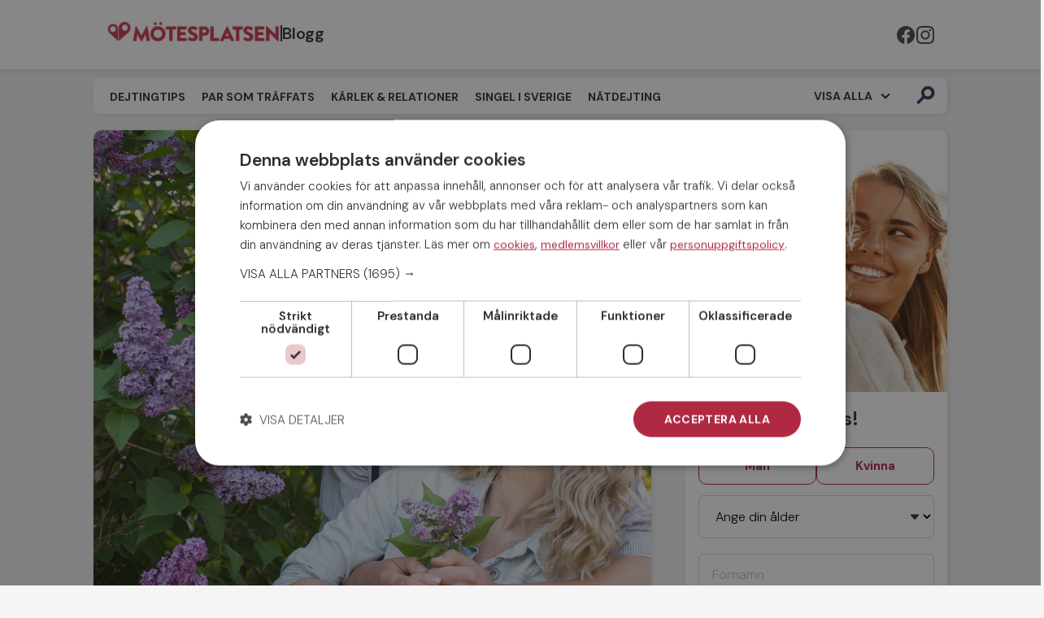

--- FILE ---
content_type: text/html; charset=UTF-8
request_url: https://www.motesplatsen.se/blogg/dejting/junidejterna-du-inte-vill-missa/
body_size: 10666
content:
<!DOCTYPE html>
<html lang="sv-SE">
<head>
	<script src="/app/init.js"></script>
	<meta charset="utf-8">
	<meta name="viewport" content="width=device-width, initial-scale=1.0, maximum-scale=1.0, minimum-scale=1.0">
			<meta name="robots" content="index, follow">
		
	
	<title>Junidejt - detta får du bara inte missa - konkreta förslag...</title>
		<link rel="alternate" type="application/rss+xml" title="Mötesplatsen Blogg" href="https://www.motesplatsen.se/blogg?feed=mp">
    <link rel="apple-touch-icon" sizes="180x180" href="https://www.motesplatsen.se/blogg/apple-touch-icon.png">
    <link rel="icon" type="image/png" sizes="32x32" href="https://www.motesplatsen.se/blogg/favicon-32x32.png">
    <link rel="icon" type="image/png" sizes="16x16" href="https://www.motesplatsen.se/blogg/favicon-16x16.png">
    <link rel="manifest" href="https://www.motesplatsen.se/blogg/site.webmanifest">
    <link rel="mask-icon" href="https://www.motesplatsen.se/blogg/safari-pinned-tab.svg" color="#b02943">
    <meta name="msapplication-TileColor" content="#da532c">
    <meta name="theme-color" content="#ffffff">

		<link rel="preconnect" href="https://fonts.googleapis.com">
    <link rel="preconnect" href="https://fonts.gstatic.com" crossorigin>
    <link href="https://fonts.googleapis.com/css2?family=DM+Sans:ital,opsz,wght@0,9..40,300;0,9..40,400;0,9..40,500;0,9..40,600;0,9..40,700;0,9..40,800;1,9..40,400;1,9..40,700;1,9..40,800&display=swap" rel="stylesheet">
	<link rel="stylesheet" type="text/css" href="https://www.motesplatsen.se/blogg/wp-content/themes/mp_theme/style.css?v=5">
	<!-- <link rel="stylesheet" type="text/css" href="https://static.motesplatsen.se/userinformation/pictures/admin/default/thelandingpage/blog-style-reg.v-73.min.css"> -->
    <link rel="stylesheet" href="https://fonts.googleapis.com/css2?family=Material+Symbols+Outlined:opsz,wght,FILL,GRAD@24,400,0,200&display=block" />
	<!--[if IE 8]>
	<script type="text/javascript">alert("Din webbläsare är föråldrad! Den här webbplatsen visas bäst i nyare webbläsare!");</script>
	<![endif]-->
	<!--[if IE 7]>
	<script type="text/javascript">alert("Din webbläsare är föråldrad! Den här webbplatsen visas bäst i nyare webbläsare!");</script>
	<![endif]-->
	<!--[if IE 6]>
	<script type="text/javascript">alert("Din webbläsare är föråldrad! Den här webbplatsen visas bäst i nyare webbläsare!");</script>
	<![endif]-->

		<!--[if lte IE 9]>
		<style type="text/css">
		#reg_form_wrapper .reg_form_row .reg_form_row_left,
		#reg_form_wrapper .reg_form_row .reg_form_row_right{
		    float:left;
		}
		#reg_form_wrapper label.sex_radio{
		    float:left;
		}
		#reg_form_wrapper #show_hide_box{
		    float:left;
		}
		#reg_form_wrapper label.input_text_label{
		    opacity:1 !important;
		}
		</style>
	<![endif]-->

	<meta name='robots' content='index, follow, max-image-preview:large, max-snippet:-1, max-video-preview:-1' />

	<!-- This site is optimized with the Yoast SEO plugin v21.6 - https://yoast.com/wordpress/plugins/seo/ -->
	<meta name="description" content="Junidejt – hur underbar är inte den här tiden på året? Missa för allt i världen inte att stanna upp lite. Lukta på blommorna och ta till vara på världens..." />
	<link rel="canonical" href="https://www.motesplatsen.se/blogg/dejting/junidejterna-du-inte-vill-missa/" />
	<meta property="og:locale" content="sv_SE" />
	<meta property="og:type" content="article" />
	<meta property="og:title" content="Junidejterna du inte vill missa..." />
	<meta property="og:description" content="Alltså – hur underbar är inte den här tiden på året? Missa för allt i världen inte att stanna upp lite. Lukta på blommorna och ta till vara på världens bästa förutsättningar att få till den där urromantiska dejten som du aldrig kommer att glömma…" />
	<meta property="og:url" content="https://www.motesplatsen.se/blogg/dejting/junidejterna-du-inte-vill-missa/" />
	<meta property="og:site_name" content="Mötesplatsens Blogg" />
	<meta property="article:publisher" content="https://www.facebook.com/Motesplatsen" />
	<meta property="article:published_time" content="2017-06-02T11:35:04+00:00" />
	<meta property="og:image" content="https://www.motesplatsen.se/blogg/wp-content/uploads/2017/06/motesplatsen-se-juni_fb.jpg" />
	<meta property="og:image:width" content="1200" />
	<meta property="og:image:height" content="628" />
	<meta property="og:image:type" content="image/jpeg" />
	<meta name="author" content="Christine Björklund" />
	<meta name="twitter:card" content="summary_large_image" />
	<meta name="twitter:creator" content="@motesplatsense" />
	<meta name="twitter:site" content="@motesplatsense" />
	<meta name="twitter:label1" content="Skriven av" />
	<meta name="twitter:data1" content="Christine Björklund" />
	<script type="application/ld+json" class="yoast-schema-graph">{"@context":"https://schema.org","@graph":[{"@type":"Article","@id":"https://www.motesplatsen.se/blogg/dejting/junidejterna-du-inte-vill-missa/#article","isPartOf":{"@id":"https://www.motesplatsen.se/blogg/dejting/junidejterna-du-inte-vill-missa/"},"author":{"name":"Christine Björklund","@id":"https://www.motesplatsen.se/blogg/#/schema/person/3fe1cc0fcd4ae1008699f81cb6252098"},"headline":"Junidejterna du inte vill missa&#8230;","datePublished":"2017-06-02T11:35:04+00:00","dateModified":"2017-06-02T11:35:04+00:00","mainEntityOfPage":{"@id":"https://www.motesplatsen.se/blogg/dejting/junidejterna-du-inte-vill-missa/"},"wordCount":5,"publisher":{"@id":"https://www.motesplatsen.se/blogg/#organization"},"articleSection":["Dejtingtips"],"inLanguage":"sv-SE"},{"@type":"WebPage","@id":"https://www.motesplatsen.se/blogg/dejting/junidejterna-du-inte-vill-missa/","url":"https://www.motesplatsen.se/blogg/dejting/junidejterna-du-inte-vill-missa/","name":"Junidejt - detta får du bara inte missa - konkreta förslag...","isPartOf":{"@id":"https://www.motesplatsen.se/blogg/#website"},"datePublished":"2017-06-02T11:35:04+00:00","dateModified":"2017-06-02T11:35:04+00:00","description":"Junidejt – hur underbar är inte den här tiden på året? Missa för allt i världen inte att stanna upp lite. Lukta på blommorna och ta till vara på världens...","breadcrumb":{"@id":"https://www.motesplatsen.se/blogg/dejting/junidejterna-du-inte-vill-missa/#breadcrumb"},"inLanguage":"sv-SE","potentialAction":[{"@type":"ReadAction","target":["https://www.motesplatsen.se/blogg/dejting/junidejterna-du-inte-vill-missa/"]}]},{"@type":"BreadcrumbList","@id":"https://www.motesplatsen.se/blogg/dejting/junidejterna-du-inte-vill-missa/#breadcrumb","itemListElement":[{"@type":"ListItem","position":1,"name":"Hem","item":"https://www.motesplatsen.se/blogg/"},{"@type":"ListItem","position":2,"name":"Junidejterna du inte vill missa&#8230;"}]},{"@type":"WebSite","@id":"https://www.motesplatsen.se/blogg/#website","url":"https://www.motesplatsen.se/blogg/","name":"Mötesplatsens Blogg","description":"Om dejting, singlar, kärlek och relationer","publisher":{"@id":"https://www.motesplatsen.se/blogg/#organization"},"potentialAction":[{"@type":"SearchAction","target":{"@type":"EntryPoint","urlTemplate":"https://www.motesplatsen.se/blogg/?s={search_term_string}"},"query-input":"required name=search_term_string"}],"inLanguage":"sv-SE"},{"@type":"Organization","@id":"https://www.motesplatsen.se/blogg/#organization","name":"Mötesplatsen.se","url":"https://www.motesplatsen.se/blogg/","logo":{"@type":"ImageObject","inLanguage":"sv-SE","@id":"https://www.motesplatsen.se/blogg/#/schema/logo/image/","url":"https://www.motesplatsen.se/blogg/wp-content/uploads/2015/12/motesplatsen-se-logo-se-new.jpg","contentUrl":"https://www.motesplatsen.se/blogg/wp-content/uploads/2015/12/motesplatsen-se-logo-se-new.jpg","width":480,"height":103,"caption":"Mötesplatsen.se"},"image":{"@id":"https://www.motesplatsen.se/blogg/#/schema/logo/image/"},"sameAs":["https://www.facebook.com/Motesplatsen","https://twitter.com/motesplatsense","https://instagram.com/motesplatsen/","https://www.youtube.com/user/motesplatsen"]},{"@type":"Person","@id":"https://www.motesplatsen.se/blogg/#/schema/person/3fe1cc0fcd4ae1008699f81cb6252098","name":"Christine Björklund","sameAs":["http://www.mötesplatsen.se"]}]}</script>
	<!-- / Yoast SEO plugin. -->


<link rel='dns-prefetch' href='//ajax.googleapis.com' />
<link rel='dns-prefetch' href='//static.motesplatsen.se' />
<link rel='shortlink' href='https://www.motesplatsen.se/blogg/?p=9553' />
<link rel="alternate" type="application/json+oembed" href="https://www.motesplatsen.se/blogg/wp-json/oembed/1.0/embed?url=http%3A%2F%2Fwww.motesplatsen.se/blogg%2Fdejting%2Fjunidejterna-du-inte-vill-missa%2F" />
<link rel="alternate" type="text/xml+oembed" href="https://www.motesplatsen.se/blogg/wp-json/oembed/1.0/embed?url=http%3A%2F%2Fwww.motesplatsen.se/blogg%2Fdejting%2Fjunidejterna-du-inte-vill-missa%2F&#038;format=xml" />
<script type="text/javascript">
	window._se_plugin_version = '8.1.9';
</script>
</head>
<body data-apiurl="https://www.motesplatsen.se/api/" data-scriptversion="3.27.0" data-language="sv-SE">

<noscript> 
	<iframe src="https://www.googletagmanager.com/ns.html?id=GTM-NFFGTL" height="0" width="0" style="display:none;visibility:hidden"></iframe>
</noscript>
<script>
(function(w,d,s,l,i){
	w[l]=w[l]||[];w[l].push({'gtm.start':
	new Date().getTime(),event:'gtm.js'});
	var f=d.getElementsByTagName(s)[0],
	j=d.createElement(s),
	dl=l!='dataLayer'?'&l='+l:'';
	j.async=true;
	j.src='//www.googletagmanager.com/gtm.' + 'js?id='+i+dl;
	f.parentNode.insertBefore(j,f);
})(window,document,'script','dataLayer','GTM-NFFGTL');
</script>

<div id="main_menu_white_back" class="box_shadow"> </div>
<header id="main_menu_wrapper" role="banner">
	<div id="main_menu_inner_container">
		<div id="main_menu_inner">
			<div id="main_menu_logo">
				<a href="https://www.motesplatsen.se/blogg" title="Mötesplatsens Blogg">
					<div id="first">
						<img src="https://www.motesplatsen.se/blogg/wp-content/uploads/2024/09/motesplatsen-se-motesplatsen-se-motesplatsen-se-logo_se.jpg" alt="Mötesplatsens Blogg" />
					</div>
                    <div id="divider"></div>
					<div id="second">
						<span>Blogg</span>
					</div>
					<div class="cf"></div>
				</a>
			</div>
			<div id="mobile_menu_button_open"> </div>
			<div id="mobile_menu_wrapper">
				<div id="mobile_menu_button_close"> </div>
				<nav id="main_menu_menu">
					<ul>
						<li id="menu-item-6735" class="menu-item menu-item-type-taxonomy menu-item-object-category current-post-ancestor current-menu-parent current-post-parent menu-item-6735"><a href="https://www.motesplatsen.se/blogg/dejting/">Dejtingtips</a></li>
<li id="menu-item-6744" class="menu-item menu-item-type-taxonomy menu-item-object-category menu-item-6744"><a href="https://www.motesplatsen.se/blogg/par-som-traffats/">Par som träffats</a></li>
<li id="menu-item-6737" class="menu-item menu-item-type-taxonomy menu-item-object-category menu-item-6737"><a href="https://www.motesplatsen.se/blogg/karlek-relationer/">Kärlek &#038; Relationer</a></li>
<li id="menu-item-6739" class="menu-item menu-item-type-taxonomy menu-item-object-category menu-item-6739"><a href="https://www.motesplatsen.se/blogg/singel-i-sverige/">Singel i Sverige</a></li>
<li id="menu-item-6911" class="menu-item menu-item-type-taxonomy menu-item-object-category menu-item-6911"><a href="https://www.motesplatsen.se/blogg/natdejting/">Nätdejting</a></li>
<li id="menu-item-6745" class="menu-item menu-item-type-taxonomy menu-item-object-category menu-item-6745"><a href="https://www.motesplatsen.se/blogg/singelevent/">Singelevent</a></li>
<li id="menu-item-6746" class="menu-item menu-item-type-taxonomy menu-item-object-category menu-item-6746"><a href="https://www.motesplatsen.se/blogg/matchning/">Matchning</a></li>
						<li>
							<a href="https://www.motesplatsen.se?utm_source=mp&amp;utm_medium=textlink&amp;utm_content=mainmenu&amp;utm_campaign=blog" target="_blank" title="Till Mötesplatsen">
								Till Mötesplatsen							</a>
						</li>
						<div class="cf"></div>
					</ul>
					<div id="show_all_button_wrapper">
						<div id="show_all_button">
							<div id="menu_divider">|</div>
							<div id="show_all_text">
								Visa alla							</div>
							<div id="show_all_arrow"> </div>
						</div>
					</div>

					<div id="search_button_wrapper_desktop">
						<div id="search_button_desktop"> </div>
					</div>

					<div id="search_button_wrapper_mobile">
						<div id="mobile_menu_divider"></div>
						<div id="search_button_mobile">
							<div id="search_icon"> </div>
							<div id="search_text">Sök på bloggen</div>
						</div>
						<div id="search_form_wrapper_mobile">
							
<section class="search_form" role="search">
	<form role="search" method="get" class="searchform" action="https://www.motesplatsen.se/blogg/">
		<div>
			<label class="screen-reader-text" for="s"></label>
			<input type="text" placeholder="Sök på bloggen" value="" name="s" id="s" />
			<button type="submit" id="searchsubmit">
				<div id="search_button_inner"> </div>
			</button>
		</div>
	</form> 
</section>						</div>
					</div>
				</nav>
				<div id="main_menu_social_media">
					<div id="main_menu_social_heading">
						Följ Mötesplatsen.se					</div>
					<ul id="social">
						<li>
							<a class="facebook" href="https://www.facebook.com/Motesplatsen" title="Följ Mötesplatsen på Facebook" target="_blank"> </a>
						</li>
						<li>
							<a class="instagram" href="https://instagram.com/motesplatsen/" title="Följ Mötesplatsen på Instagram" target="_blank"> </a>
						</li>
					</ul>
				</div>
			</div>
		</div>
	</div>
</header>

<div id="search_form_wrapper_desktop" class="container">
	<div class="row">
		<div class="onecol">
			
<section class="search_form" role="search">
	<form role="search" method="get" class="searchform" action="https://www.motesplatsen.se/blogg/">
		<div>
			<label class="screen-reader-text" for="s"></label>
			<input type="text" placeholder="Sök på bloggen" value="" name="s" id="s" />
			<button type="submit" id="searchsubmit">
				<div id="search_button_inner"> </div>
			</button>
		</div>
	</form> 
</section>		</div>
	</div>
</div>



<main role="main" class="container margin_top_xs">
	<section class="row">
		<article id="article_full" class="eightcol box_shadow bg_white margin_bot_xl" role="article">
			<header id="article_header" class="container">
				<figure id="post_head_image" class="preloader">
										<img width="700" height="600" src="https://www.motesplatsen.se/blogg/wp-content/uploads/2017/06/motesplatsen-se-juni.jpg" alt="Junidejterna du inte vill missa&#8230;" />
				</figure>

                <div id="article_breadcrumb">
                    <div class="article_breadcrumb_item">

                    <p style="display:inline;" class="small_fontsize uppercase">
							Postat i:&nbsp;						</p>
						<a class='textlink small_fontsize uppercase' href='https://www.motesplatsen.se/blogg/dejting/' title='Se fler inlägg i kategorin Dejtingtips'>Dejtingtips</a>
                    </div>
                    <div class="article_breadcrumb_item">
                        						<time id="article_publish_date" pubdate datetime="2017-06-02">
							<span class="single_post_date_symbol"></span>
							<p class="small_fontsize">
								2 jun							</p>
						</time>
                    </div>
                </div>

				<div class="article_row margin_top_m">
					<div class="article_left">
						<h1 class="margin_bot_m big_heading">
							Junidejterna du inte vill missa&#8230;						</h1>
					</div>
					<div class="cf"></div>
				</div>
			</header>
			<div class="cf"></div>

			<div id="flex_wrapper" class="margin_bot_m">
	 
		 
						
			 
								<div class="article_row margin_bot_l">
					<div class="wysiwyg">
						<p><strong>Alltså  – hur underbar är inte den här tiden på året? Missa för allt i världen inte att stanna upp lite. Lukta på blommorna och ta till vara på världens bästa förutsättningar att få till den där urromantiska dejten som du aldrig kommer att glömma…</strong></p>
<p>Det andas förväntan i luften. Blir det i sommar som<em> DET</em> händer? Är det nu jag kommer att träffa personen jag ska dela livet med? Som jag kommer krypa ned i soffan med i höst och njuta av närheten medans vinden viner utanför&#8230;</p>
<p>Just nu är det otroligt många som bestämt sig. I sommar ska jag dejta seriöst och göra allt för att hitta någon att komma hem till. Förutsättningarna kan knappast bli bättre. SÅ många som, precis som du, längtar….</p>
					</div>
				</div>
									
		 
		 
						
			 
								<div class="article_row margin_bot_l">
					<h2>
						Att göra på dejterna i juni: 
					</h2>
				</div>
									
		 
		 
						
			 
								<div class="article_row margin_bot_l">
					<div class="wysiwyg">
						<p><strong>1. Fira nationaldagen! </strong>Faktiskt inte så dumt ändå. De flesta städerna har kul aktiviteter och konserter. Möt upp din dejt, ta en glass i solen och kolla på alla söta barn som viftar med svenska flaggan.</p>
<p><strong>2. Rodda en trädgårdsdejt!</strong> Nu är kvällarna långa och ljusa. Fixa fina lyktor, plock lite syrener att sätta på bordet och lägg fram sköna filtar på uteplatsen. Välj ett gott rosévin och köp några goda delikatessostar.</p>
<p><strong>3. Ta till vara på midsommarromantiken.</strong> Midsommar är en urromantisk högtid. Stäm träff, sätt en blomma i håret och ta ett nattbad tillsammans.</p>
<p><strong>4. Gör upp en eld och grilla marshmallows på pinnar</strong>. Enkelt, men med hög romantikfaktor!</p>
<p><strong>5. Ät frukost utomhus.</strong> Frukostdejter är underskattade. Köp jordgubbar, färska frallor och andra goda tillbehör. Njut av en lugn start på dagen och lyssna på fågelkvittret.</p>
<p><em>Ha det så mysigt!</em></p>
					</div>
				</div>
									
		 
		 
	</div>

			
            
            <section id="cta_banner" role="complementary" class="margin_bot_xl cta_no_image" onclick="scrollToRegForm();">
                <div class="cta_content">
                    <div class="cta_banner__title">
                        Bjud ut till en mysig junidejt!                    </div>
                    <div class="cta_banner__button mp_button mp_button_green">
                        Bli medlem nu  »                    </div>
                    <div class="cta_banner__logo"></div>
                </div>
            </section>
            
			
				<section id="post_loop_navigation" role="complementary" class="margin_bot_xxl">
				<div class="article_row">
					<div class="column previous">
													<p class="small_fontsize uppercase margin_bot_xxs">
								<b>
									Föregående inlägg								</b>
							</p>
							<a class="textlink big_fontsize" href="https://www.motesplatsen.se/blogg/par-som-traffats/sa-glad-att-jag-gav-motesplatsen-en-chans/">
								”Så glad att jag gav Mötesplatsen en chans…”							</a>
											</div>
					<div class="column next">
													<p class="small_fontsize uppercase margin_bot_xxs">
								<b>
									Nästa inlägg								</b>
							</p>
							<a class="textlink big_fontsize" href="https://www.motesplatsen.se/blogg/dejting/undersokning-sa-lange-vantar-vi-innan-forsta-dejten/">
								Undersökning: Så länge väntar vi innan första dejten							</a>
											</div>
					<div class="cf"></div>
				</div>
			</section>
			<div class="cf"></div>

			<div class="article_row margin_bot_xl">
				<div class="article_divider"> </div>
			</div>

		</article>
		<aside class="fourcol last margin_bot_s">
			<div id="reg_highlight" class="reg_wrapper bg_white box_shadow margin_bot_m">
	<div class="preloader">
		<img src="https://www.motesplatsen.se/blogg/wp-content/uploads/2025/05/motesplatsen-se-mp-summer-login-1-1.jpg" alt="Välkommen till Mötesplatsens blogg!" />
	</div>
	<div id="blog_reg_form_wrapper" class="padding_bot_xs">
		<h2 class="margin_top_m margin_bot_m">
			Bli medlem gratis!
		</h2>
		<div id="reg_form_wrapper">
  <form autocomplete="off" novalidate onsubmit="return false;">
    <div class="reg_form_row" id="sex_radio_wrapper">
      <div class="form--gender-select">
        <div class="gender-selector">
          <input
            id="input_radio_sex_male"
            type="radio"
            value="1"
            name="sex_radio"
          />
          <label for="input_radio_sex_male">
            <span class="material-symbols-outlined">check</span>
            Man
          </label
          >
        </div>
        <div class="gender-selector">
          <input
            id="input_radio_sex_female"
            type="radio"
            value="2"
            name="sex_radio"
          />
          <label for="input_radio_sex_female">
            <span class="material-symbols-outlined">check</span>
            Kvinna
          </label>
        </div>
      </div>
    </div>
    <div id="err_sex_not_chosen" class="reg_form_row error_message">
      Ange om du är man eller kvinna.
    </div>
    <div id="dropdown_wrapper" class="reg_form_row">
      <select id="input_dropdown_age">
        <option value="0" disabled selected="true">Ange din ålder</option>
        <option value="18">18 år</option>
        <option value="19">19 år</option>
        <option value="20">20 år</option>
        <option value="21">21 år</option>
        <option value="22">22 år</option>
        <option value="23">23 år</option>
        <option value="24">24 år</option>
        <option value="25">25 år</option>
        <option value="26">26 år</option>
        <option value="27">27 år</option>
        <option value="28">28 år</option>
        <option value="29">29 år</option>
        <option value="30">30 år</option>
        <option value="31">31 år</option>
        <option value="32">32 år</option>
        <option value="33">33 år</option>
        <option value="34">34 år</option>
        <option value="35">35 år</option>
        <option value="36">36 år</option>
        <option value="37">37 år</option>
        <option value="38">38 år</option>
        <option value="39">39 år</option>
        <option value="40">40 år</option>
        <option value="41">41 år</option>
        <option value="42">42 år</option>
        <option value="43">43 år</option>
        <option value="44">44 år</option>
        <option value="45">45 år</option>
        <option value="46">46 år</option>
        <option value="47">47 år</option>
        <option value="48">48 år</option>
        <option value="49">49 år</option>
        <option value="50">50 år</option>
        <option value="51">51 år</option>
        <option value="52">52 år</option>
        <option value="53">53 år</option>
        <option value="54">54 år</option>
        <option value="55">55 år</option>
        <option value="56">56 år</option>
        <option value="57">57 år</option>
        <option value="58">58 år</option>
        <option value="59">59 år</option>
        <option value="60">60 år</option>
        <option value="61">61 år</option>
        <option value="62">62 år</option>
        <option value="63">63 år</option>
        <option value="64">64 år</option>
        <option value="65">65 år</option>
        <option value="66">66 år</option>
        <option value="67">67 år</option>
        <option value="68">68 år</option>
        <option value="69">69 år</option>
        <option value="70">70 år</option>
        <option value="71">71 år</option>
        <option value="72">72 år</option>
        <option value="73">73 år</option>
        <option value="74">74 år</option>
        <option value="75">75 år</option>
        <option value="76">76 år</option>
        <option value="77">77 år</option>
        <option value="78">78 år</option>
        <option value="79">79 år</option>
        <option value="80">80 år</option>
        <option value="81">81 år</option>
        <option value="82">82 år</option>
        <option value="83">83 år</option>
        <option value="84">84 år</option>
        <option value="85">85 år</option>
        <option value="86">86 år</option>
        <option value="87">87 år</option>
        <option value="88">88 år</option>
        <option value="89">89 år</option>
        <option value="90">90 år</option>
        <option value="91">91 år</option>
        <option value="92">92 år</option>
        <option value="93">93 år</option>
        <option value="94">94 år</option>
        <option value="95">95 år</option>
        <option value="96">96 år</option>
        <option value="97">97 år</option>
        <option value="98">98 år</option>
        <option value="99">99 år</option>
      </select>
    </div>
    <div id="err_age_not_chosen" class="reg_form_row error_message">
      Välj ålder
    </div>
    <div id="show_hide_box" class="reg_form_row">
      <div class="reg_form_row">
        <label class="input_text_label" for="input_text_username"
          >Förnamn</label
        >
        <input
          type="text"
          maxlength="20"
          id="input_text_username"
          class="input_text"
          placeholder="Förnamn"
          name="new-password"
          autocomplete="new-password"
          value=""
        />
      </div>
      <div id="desc_username" class="reg_form_row desc_message">
        Visas för andra medlemmar.
      </div>
      <div id="err_username_empty" class="reg_form_row error_message">
        Fyll i ett namn.
      </div>
      <div id="err_username_too_short" class="reg_form_row error_message">
        Namnet måste vara minst två tecken.
      </div>
      <div id="err_username_too_long" class="reg_form_row error_message">
        Namnet får vara max 20 tecken.
      </div>
      <div
        id="err_username_invalid_characters"
        class="reg_form_row error_message"
      >
        Namnet får endast innehålla bokstäver samt icke-upprepande mellanslag
        och bindestreck.
      </div>
      <div id="err_username_invalid_start" class="reg_form_row error_message">
        Namnet måste börja med en bokstav.
      </div>
      <div id="err_username_bad_word" class="reg_form_row error_message">
        Ditt namn innehåller ett otillåtet ord.<br />
        Välj ett annat namn.
      </div>
      <div id="err_username_invalid_end" class="reg_form_row error_message">
        Namnet måste sluta med en bokstav.
      </div>
      <div class="reg_form_row">
        <label class="input_text_label" for="input_text_email"
          >Giltig e-postadress</label
        >
        <input
          type="email"
          id="input_text_email"
          class="input_text"
          maxlength="100"
          placeholder="Giltig e-postadress"
          name="new-password"
          autocomplete="new-password"
          value=""
        />
      </div>
      <div id="desc_email" class="reg_form_row desc_message">
        E-postadressen visas inte för någon.
      </div>
      <div id="err_email_empty" class="reg_form_row error_message">
        Fyll i en giltig e-postadress.
      </div>
      <div id="err_email_invalid" class="reg_form_row error_message">
        E-postadressen är felaktig, den ska formateras som exemplet:
        <em>namn@exempel.se</em>
      </div>
      <div id="err_email_invalid_two" class="reg_form_row error_message">
        E-postadressen är ogiltig. Vänligen uppge en giltig e-postadress.
      </div>
      <div id="err_email_taken" class="reg_form_row error_message">
        E-postadressen är upptagen.
        <a href="/login">Är du redan medlem? Logga in här »</a>.
      </div>
      <div id="err_email_api_message" class="reg_form_row error_message">
        <!-- ERROR MESSAGE IS INSERTED HERE FROM THE JAVASCRIPT -->
      </div>
      <div class="reg_form_row">
        <label class="input_text_label" for="input_text_password"
          >Lösenord</label
        >
        <input
          type="password"
          maxlength="50"
          id="input_text_password"
          class="input_text"
          placeholder="Lösenord"
          name="new-password"
          autocomplete="new-password"
          value=""
        />
        <!-- <span class="password-eye">
          <img
            id="imgEye"
            src="https://static.motesplatsen.se/userinformation/pictures/admin/default/pwd-eye-hidden.svg"
          />
        </span> -->
      </div>
      <div id="desc_password" class="reg_form_row desc_message">
        Minst 5 tecken varav en bokstav och en siffra.
      </div>
      <div id="err_password_empty" class="reg_form_row error_message">
        Fyll i ett lösenord.
      </div>
      <div id="err_password_too_short" class="reg_form_row error_message">
        Lösenordet är för kort.
      </div>
      <div id="err_password_no_letter" class="reg_form_row error_message">
        Lösenordet måste innehålla minst en bokstav.
      </div>
      <div id="err_password_no_number" class="reg_form_row error_message">
        Lösenordet måste innehålla minst en siffra.
      </div>
      <div
        id="err_password_same_as_username"
        class="reg_form_row error_message"
      >
        Lösenordet får inte vara samma som ditt namn.
      </div>
      <div id="conditions_row" class="reg_form_row">
        <div>
          <label class="condition_row">
            <input type="checkbox" class="default__check" />
            <span class="custom__check"></span>
            <span class="conditions-text"
              >Jag accepterar
              <a
                onclick="window.open('/medlemsvillkor', '','left=20,top=20,width=500,height=500,toolbar=0,location=0,status=0,scrollbars=1,resizable=1'); return false;"
                href="javascript:"
                tabindex="8"
                >Medlemsvillkoren</a
              ></span
            >
          </label>
        </div>
        <div>
          <label class="condition_row">
            <input type="checkbox" class="default__check" />
            <span class="custom__check"></span>
            <span class="conditions-text"
              >Jag accepterar
              <a
                onclick="window.open('/personuppgiftspolicy', '','left=20,top=20,width=500,height=500,toolbar=0,location=0,status=0,scrollbars=1,resizable=1'); return false;"
                href="javascript:"
                tabindex="8"
                >Personuppgiftspolicyn</a
              ></span
            >
          </label>
        </div>
        <div id="err_checkboxes_notchecked" class="reg_form_row error_message">
          Vänligen acceptera medlemsvillkoren & personuppgiftspolicyn
        </div>
      </div>

      <div class="reg_form_row">
        <input
          type="submit"
          id="reg_submit"
          class="btn success reg_button"
          onclick="return false;"
          value="Bli medlem"
        />
      </div>
      <div id="custom-recaptcha" class="regv2"></div>
      <div id="err_submit_api_error" class="reg_form_row error_message">
        Tekniskt fel, försök igen om några minuter eller kontakta
        <a href="https://support.motesplatsen.se">kundtjänst</a>
      </div>
    </div>
  </form>
</div>
	</div>
</div>

<div class="bg_white box_shadow sidebar_welcome">
	<div id="welcome_to_blog_wrapper" class="padding_top_l">
					<h2>
				Välkommen till Mötesplatsens blogg!			</h2>
				<p class="margin_top_m">
			Här på vår blogg kan du läsa om par som hittat kärleken hos oss, dejting och relationer och få dejtingtips!<br />
<br />
Sedan 2001 har fler än 175 000 medlemmar funnit kärleken på Mötesplatsen.		</p>
		<div class="center_text margin_top_m">
			<a href="https://www.motesplatsen.se?utm_source=mp&amp;utm_medium=blog&amp;utm_content=sidebar_welcome_button&amp;utm_campaign=blog_main" class="mp_button mp_button_green" target="_blank">
				Till Mötesplatsen.se			</a>
		</div>
	</div>
	
	<div class="sidebar_divider margin_top_m"> </div> 
	
	<div id="popular_posts" class="margin_top_xl">
		<h2 class="heading">
			Populäraste inläggen		</h2>
													<a class="entry margin_top_m" href="https://www.motesplatsen.se/blogg/dejting/att-traffa-nagon-som-har-barn/" title="Att träffa någon som har barn">
										<div class="preloader">
						<img width="300" height="300" src="https://www.motesplatsen.se/blogg/wp-content/uploads/2018/05/motesplatsen-se-barn-300x300.jpg" alt="Att träffa någon som har barn" />
					</div>
					<p>
						<b>
						Att träffa någon som har barn						</b>
					</p>
					<p class="small_fontsize" style="width:60%;">
							Har du träffat någon härlig singel som har barn...					</p>
					<div class="cf"> </div>
				</a>
							<a class="entry margin_top_m" href="https://www.motesplatsen.se/blogg/dejting/darfor-traffar-du-inte-ratt-3-vanliga-fel/" title="Därför träffar du inte rätt – 3 vanliga fel">
										<div class="preloader">
						<img width="300" height="300" src="https://www.motesplatsen.se/blogg/wp-content/uploads/2020/06/motesplatsen-se-singeltjej-300x300.jpg" alt="Därför träffar du inte rätt – 3 vanliga fel" />
					</div>
					<p>
						<b>
						Därför träffar du inte rätt – 3 vanliga fel						</b>
					</p>
					<p class="small_fontsize" style="width:60%;">
							Först av allt. Du är inte ensam om att tycka det...					</p>
					<div class="cf"> </div>
				</a>
							<a class="entry margin_top_m" href="https://www.motesplatsen.se/blogg/dejting/8-tecken-pa-att-du-har-traffat-ratt-person/" title="8 tecken på att du har träffat rätt person">
										<div class="preloader">
						<img width="300" height="300" src="https://www.motesplatsen.se/blogg/wp-content/uploads/2024/06/motesplatsen-se-motesplatsen_traffat-ratt-300x300.jpg" alt="8 tecken på att du har träffat rätt person" />
					</div>
					<p>
						<b>
						8 tecken på att du har träffat rätt person						</b>
					</p>
					<p class="small_fontsize" style="width:60%;">
							Att hitta den rätta kan kännas som att leta efte...					</p>
					<div class="cf"> </div>
				</a>
						 
	</div>
	
	<div class="sidebar_divider margin_top_m"> </div>
	
	<div id="latest_instagram_posts" class="margin_top_xl">
		<h2 class="heading">
			Senaste från Instagram 
			
		</h2>
		<ul id="instafeed" class="margin_top_m"> </ul>
		<a class="textlink" href="https://instagram.com/motesplatsen/" target="_blank" title="Besök Mötesplatsen på Instagram">
			Besök Mötesplatsen på Instagram		</a>
		<div class="cf"></div>
	</div>
	
	<div class="sidebar_divider margin_top_m"> </div>
	
	<div id="singles_at_mp" class="margin_top_xl">
		<h2 class="heading"> 
			Singlar på Mötesplatsen		</h2>
		<div id="singles_wrapper" class="margin_top_m">
			<a href='https://www.motesplatsen.se/se-flera-singlar-pa-motesplatsense?utm_source=mp&amp;utm_medium=blog&amp;utm_content=sidebar_xmlsingle_image&amp;utm_campaign=blog_main&userid=6164740' target='_blank' class='margin_bot_s preloader' title='Singlar från Mötesplatsen.se'><img width='87' height='116' src='https://static.motesplatsen.se/userphotos/6164740/x196/E80E0173-D00D-4171-ADA0-35B7D9F8CF64' alt='Singlar från Mötesplatsen.se'/></a><a href='https://www.motesplatsen.se/se-flera-singlar-pa-motesplatsense?utm_source=mp&amp;utm_medium=blog&amp;utm_content=sidebar_xmlsingle_image&amp;utm_campaign=blog_main&userid=6104807' target='_blank' class='margin_bot_s preloader' title='Singlar från Mötesplatsen.se'><img width='87' height='116' src='https://static.motesplatsen.se/userphotos/6104807/x196/45458B1E-79BF-4D31-BE70-6CE43F03D9C4' alt='Singlar från Mötesplatsen.se'/></a><a href='https://www.motesplatsen.se/se-flera-singlar-pa-motesplatsense?utm_source=mp&amp;utm_medium=blog&amp;utm_content=sidebar_xmlsingle_image&amp;utm_campaign=blog_main&userid=6156014' target='_blank' class='margin_bot_s preloader' title='Singlar från Mötesplatsen.se'><img width='87' height='116' src='https://static.motesplatsen.se/userphotos/6156014/x196/028B38FA-5694-4F35-B50A-CE5CA0296BF2' alt='Singlar från Mötesplatsen.se'/></a><a href='https://www.motesplatsen.se/se-flera-singlar-pa-motesplatsense?utm_source=mp&amp;utm_medium=blog&amp;utm_content=sidebar_xmlsingle_image&amp;utm_campaign=blog_main&userid=6112315' target='_blank' class='margin_bot_s preloader' title='Singlar från Mötesplatsen.se'><img width='87' height='116' src='https://static.motesplatsen.se/userphotos/6112315/x196/0D7B3121-E5C3-430F-AE87-5666240CC3A7' alt='Singlar från Mötesplatsen.se'/></a><a href='https://www.motesplatsen.se/se-flera-singlar-pa-motesplatsense?utm_source=mp&amp;utm_medium=blog&amp;utm_content=sidebar_xmlsingle_image&amp;utm_campaign=blog_main&userid=5868045' target='_blank' class='margin_bot_s preloader' title='Singlar från Mötesplatsen.se'><img width='87' height='116' src='https://static.motesplatsen.se/userphotos/5868045/x196/0D6A4303-3080-4EDD-A3FA-A7A97D120EB6' alt='Singlar från Mötesplatsen.se'/></a><a href='https://www.motesplatsen.se/se-flera-singlar-pa-motesplatsense?utm_source=mp&amp;utm_medium=blog&amp;utm_content=sidebar_xmlsingle_image&amp;utm_campaign=blog_main&userid=5640797' target='_blank' class='margin_bot_s preloader' title='Singlar från Mötesplatsen.se'><img width='87' height='116' src='https://static.motesplatsen.se/userphotos/5640797/x196/74A4C8FB-BA92-4ECD-86D3-E52CC456777A' alt='Singlar från Mötesplatsen.se'/></a>			<div class="cf"></div>
		</div>
		<a class="textlink margin_top_xxs"  href="https://www.motesplatsen.se?utm_source=mp&amp;utm_medium=blog&amp;utm_content=sidebar_xmlsingle_textlink&amp;utm_campaign=blog_main" target="_blank" title="Se fler singlar">
			Se fler singlar		</a>
	</div>
	
	<div id="mp_puffar" class="margin_top_m padding_bot_xs">
								<a class="margin_top_xs preloader" href="https://motesplatsen.onelink.me/oICY/ymwib2mr" target="_blank" title="Ladda ner vår app!">
							<img width="300" height="300" src="https://www.motesplatsen.se/blogg/wp-content/uploads/2024/09/motesplatsen-se-motesplatsen-se-blog-sidebar-sv.jpg" alt="Ladda ner vår app!" />
						</a>
							</div>
</div>
		</aside>
	</section>
</main>
	<footer id="main_footer" class="container margin_top_xxl">
		<div class="row margin_top_xxl margin_bot_xxl main_footer_container">
			<div class="eightcol">
				<h6>
					Bli medlem på Sveriges bästa dejtingsajt!				</h6>
				<p id="info" class="margin_top_s">
					Vi på Mötesplatsen tror på att livet blir roligare tillsammans. På Mötesplatsen finns flera enkla och roliga sätt att få kontakt med singlar som passar just dig. Du kan göra vårt unika matchningstest, använda dejtfunktionen eller uppleva pirret som kommer när du swipar - Vilket väljer du? Ta första steget - Ladda ner appen eller bli medlem på Mötesplatsen.se.				</p>
				<a class="mp_button mp_button_green margin_top_xl" href="https://www.motesplatsen.se?utm_source=mp&amp;utm_medium=blog&amp;utm_content=footer_button&amp;utm_campaign=blog_main" title="Bli medlem här" target="_blank">
					Bli medlem här				</a>
				<div class="footer_divider"> </div>
			</div>

			<div class="main_footer_wrapper fourcol last">
				<ul id="footer_social" class="margin_top_m">
					<li>
						<a class="facebook" href="https://www.facebook.com/Motesplatsen" title="Följ Mötesplatsen på Facebook" target="_blank"> </a>
                        <span>Facebook</span>
					</li>
					<li>
						<a class="instagram" href="https://instagram.com/motesplatsen/" title="Följ Mötesplatsen på Instagram" target="_blank"> </a>
                        <span>Instagram</span>
                    </li>
				</ul>
                <div class="copyright_content">
                    <div class="copyright_icon"></div>
                    <p id="copyright">
                        Mötesplatsen i Norden AB 2026                    </p>
                </div>
			</div>
			<div class="cf"></div>
		</div>
	</footer>

	<script type="text/javascript" src="https://ajax.googleapis.com/ajax/libs/jquery/1.11.3/jquery.min.js?ver=1.11.3" id="jquery-js"></script>
<script type="text/javascript" src="https://ajax.googleapis.com/ajax/libs/jqueryui/1.12.1/jquery-ui.min.js?ver=1.12.1" id="jquery-ui-js"></script>
<script type="text/javascript" src="https://www.motesplatsen.se/blogg/wp-content/themes/mp_theme/js/script.js?ver=2.0" id="scripts-js"></script>
<script type="text/javascript" src="https://static.motesplatsen.se/userinformation/pictures/admin/default/thelandingpage/blog-script-reg.v-73.min.js?ver=73" id="blog-reg-js"></script>
<script type="text/javascript" src="https://static.motesplatsen.se/js/quantcast_choice.min.js?ver=a1e695e945cf0289208e22470ca669d7" id="quantcast-cookie-modal-js"></script>
<script type="text/javascript" id="ajax_fetch_posts-js-extra">
/* <![CDATA[ */
var ajax_get_posts = {"ajaxurl":"https://www.motesplatsen.se/blogg\/wp-admin\/admin-ajax.php"};
/* ]]> */
</script>
<script type="text/javascript" src="https://www.motesplatsen.se/blogg/wp-content/themes/mp_theme/js/ajax.js?ver=a1e695e945cf0289208e22470ca669d7" id="ajax_fetch_posts-js"></script>
<link rel='stylesheet' id='wp-block-library-css' href='https://www.motesplatsen.se/blogg/wp-includes/css/dist/block-library/style.min.css?ver=a1e695e945cf0289208e22470ca669d7' type='text/css' media='all' />
<link rel='stylesheet' id='classic-theme-styles-css' href='https://www.motesplatsen.se/blogg/wp-includes/css/classic-themes.min.css?ver=a1e695e945cf0289208e22470ca669d7' type='text/css' media='all' />
	<script type="text/javascript">
		var code = "sv_SE";
		var allPostsLoaded = "ALLA INLÄGG LADDADE";

		$(document).ready( function(){
			addBrowserVersionToBody();
			startInstagramFetch(
				"17841401791034106",
				"6",
				""
			);
			startPreloader();
			startMasonry();
			setupMainMenuFunctions();
		});

		$(window).load(function(){
			startMasonry();
		});
	</script>

	

	<script type="text/javascript">

		$(document).ready(function(){

			initRegisterForm({
                sexInputRadio: "#reg_form_wrapper input[type='radio']",
                ageDropdown: '#reg_form_wrapper select#input_dropdown_age',
                usernameFieldId: '#reg_form_wrapper input#input_text_username',
                emailFieldId: '#reg_form_wrapper input#input_text_email',
                passwordFieldId: '#reg_form_wrapper input#input_text_password',
                submitButton: '#reg_form_wrapper input#reg_submit',
                checkBoxesWrapper: 'div#conditions_row',
                collapsedForm: false,
                getRegistrationKeyAtStart: true,
                setSignupLandedStatistics: true,
			});

		});

	</script>

	<input type="text" name="infoAB1" size="1" style="display: none;" />
	<input type="hidden" name="registrationkey" />
	<input type="hidden" name="clientId" value="9658jlhrautf8k2v119e371gq0" />

	
	<iframe width="1" height="1" border="0" src="https://www.motesplatsen.se/blog-upri-iframe?appView=blogg&" style="width:1px;height:1px;position:absolute;left:0:top:0;"></iframe>


</body>
</html>


--- FILE ---
content_type: text/html; charset=utf-8
request_url: https://www.motesplatsen.se/blog-upri-iframe?appView=blogg&
body_size: 1163
content:
<!DOCTYPE html>
<html lang="sv-SE">
<head>
        <!-- Google Tag Manager DataLayer-->
<script>
        window.dataLayer = window.dataLayer || [];
        function gtag() { dataLayer.push(arguments); }
        gtag('consent', 'default', {
            'ad_storage': 'denied',
            'ad_user_data': 'denied',
            'ad_personalization': 'denied',
            'analytics_storage': 'denied'
        });

        window.dataLayer.push({"allowadfeatures":false,"allowadpersonalizationsignals":false,"member":"notmember"});

        var vUrl = '';

        if (vUrl && vUrl.length) {
            window.dataLayer.push({ virtualUrl: vUrl });
        }

</script>
    <!-- Google Tag Manager -->
    <script>
        (function (w, d, s, l, i) {
            w[l] = w[l] || [];
            w[l].push({
                'gtm.start': new Date().getTime(), event: 'gtm.js'
            });
            var f = d.getElementsByTagName(s)[0],
                j = d.createElement(s),
                dl = l != 'dataLayer' ? '&l=' + l : '';
            j.async = true;
            j.src = '//www.googletagmanager.com/gtm.js?id=' + i + dl;
            f.parentNode.insertBefore(j, f);
        })(window, document, 'script', 'dataLayer', 'GTM-NFFGTL');
    </script>
    <!-- End Google Tag Manager -->

    
    <title>blog-upri-iframe</title>
    
    <meta name="keywords" content="blog-upri-iframe" />
<meta name="description" content="blog-upri-iframe" />
<meta name="viewport" content="initial-scale=1.0, minimum-scale=1.0" />
<meta http-equiv="imagetoolbar" content="no" />
<meta name="distribution" content="global" />
<meta name="robots" content="index,follow" />
<meta name="language" content="sv" />
<meta name="apple-itunes-app" content="app-id=415864108" />


<link rel="manifest" href="/mp-a2hs_sv-SE.webmanifest" />
<script src="/mp-a2hs.js" defer></script>

<meta name="msapplication-config" content="/images/touchicons/browserconfig.xml">
<link rel="shortcut icon" href="/images/touchicons/favicon.ico">
<link rel="apple-touch-icon" sizes="180x180" href="/images/touchicons/apple-touch-icon.png">
<link rel="icon" type="image/png" sizes="32x32" href="/images/touchicons/favicon-32x32.png">
<link rel="icon" type="image/png" sizes="16x16" href="/images/touchicons/favicon-16x16.png">
<link rel="mask-icon" href="/images/touchicons/safari-pinned-tab.svg" color="#b02943">
<meta name="msapplication-TileColor" content="#b02943">
<meta name="theme-color" content="#b02943">

<!--[if LT IE 9]>
    <script>
        document.createElement('header');
        document.createElement('nav');
        document.createElement('section');
        document.createElement('article');
        document.createElement('aside');
        document.createElement('footer');
    </script>
<![endif]-->

    <link rel="canonical" href="https://www.motesplatsen.se/blog-upri-iframe"/>

            <script type="text/javascript">
            var lwhble = lwhble || { cmd: [] };
            var mpAds = {};
        </script>

    
    
    <!-- BlankDynamicLayout-->
</head>
<body data-apiurl="https://www.motesplatsen.se/api/" data-scriptversion="3.138.1433" data-language="sv-SE" data-googleoauthclientid="798544042763-ittld9vf1rmd16kfnv7skp6e4ahhod5d.apps.googleusercontent.com">
    <noscript>
    <iframe src="//www.googletagmanager.com/ns.html?id=GTM-NFFGTL" height="0" width="0" style="display: none; visibility: hidden"></iframe>
</noscript>

    <input type="text" name="infoAB1" size="1" style="display: none;" />
<input type="hidden" name="registrationkey" />
<input type="hidden" name="clientId" value="snjyaqdgcdvhtkymkx3akckf" />


    
    

</body>
</html>



--- FILE ---
content_type: text/css; charset=utf-8
request_url: https://www.motesplatsen.se/blogg/wp-content/themes/mp_theme/style.css?v=5
body_size: 39208
content:
/*   
	Theme Name: Motesplatsen.se / Møteplassen.no Blog Theme
	Theme URI: 
	Description: DESIGN: Kristofer    |    KOD: Daniel
	Author: Mötesplatsen i Norden AB
	Author URI:  
	Version: 1
*/

article,
aside,
details,
figcaption,
figure,
footer,
header,
hgroup,
menu,
nav,
section,
time {
  display: block;
}

/* GENERAL RULES: */
* {
  margin: 0;
  padding: 0;
  font-family: 'DM Sans', sans-serif;
  font-weight: 100;
  -webkit-box-sizing: border-box;
  color: #333;
}

img {
  outline: none;
  border: none;
}

html {
  font-size: 16px;
  line-height: 16px;
}

html,
body {
  width: 100%;
  overflow-x: hidden;
}

body {
  background-color: #f6f4f5;
}

a {
  text-decoration: none;
  font-size: 0.875rem;
  font-weight: 400;
}

.textlink {
  color: #b02943;
}

.textlink:hover {
  text-decoration: underline;
}

h1,
h2 {
  font-weight: 700;
  font-size: 1.4rem;
  line-height: 1.8rem;
  background: none;
}

h1,
h2,
h3,
h4,
h5,
h6,
p {
  color: #333333;
}

.big_heading {
  font-size: 2.6rem;
  line-height: 1.1em;
}

p {
  font-size: 0.875rem;
  line-height: 1.25rem;
  font-weight: 400;
}

p em {
  font-weight: 400;
}

p b {
  font-weight: 700;
}

p.max_width {
  max-width: 580px;
}

.small_fontsize {
  font-size: 0.75rem;
}

.big_fontsize {
  font-size: 1.125rem;
  line-height: 1.4rem;
}

.wysiwyg p {
  margin-bottom: 1.2rem;
  display: inline-block;
  width: 100%;
  font-size: 16px;
  line-height: 22px;
}

.wysiwyg ul,
.wysiwyg ol {
  margin-bottom: 1rem;
  font-size: 0.875rem;
  width: 92%;
  margin-left: 8%;
}

.wysiwyg ul li,
.wysiwyg ol li {
  font-size: 1em;
  line-height: 1.5em;
  color: #333;
  font-weight: 400;
  margin-bottom: 0.625rem;
}

.wysiwyg strong,
.wysiwyg em,
.wysiwyg b {
  font-size: 1em;
}

.wysiwyg strong,
.wysiwyg strong a {
  font-weight: 700;
}

.wysiwyg a {
  color: #2980b9;
  font-size: 1em;
}

.wysiwyg a:hover {
  text-decoration: underline;
}

.center_text {
  text-align: center;
}

.full_width {
  width: 100%;
}

.uppercase {
  text-transform: uppercase;
}

.container {
  display: block;
  width: 100%;
  float: left;
}

.row {
  margin: 0 auto;
  width: 95%;
  max-width: 1050px;
}

.row_full {
  width: 100%;
}

.fourcol,
.eightcol,
.sixcol {
  margin-right: 4%;
  min-height: 1px;
  float: left;
}

.twelvecol {
  width: 100%;
}

.twocol {
}

.fourcol {
  width: 30.666666%;
}

.sixcol {
  width: 48%;
}

.eightcol {
  width: 65.333333%;
}

.tencol {
}

.last {
  margin-right: 0px;
  float: right;
}

.no_userselect {
  -webkit-user-select: none;
  -moz-user-select: none;
  -ms-user-select: none;
  -o-user-select: none;
  user-select: none;
}

.mp_button {
  display: inline-block;
  margin-bottom: 0;
  font-size: 15px;
  text-align: center;
  vertical-align: middle;
  border-radius: 99px;
  -webkit-user-select: none;
  -moz-user-select: none;
  -ms-user-select: none;
  -o-user-select: none;
  user-select: none;
  color: #fff;
  -moz-transition: all 300ms ease;
  -o-transition: all 300ms ease;
  -webkit-transition: all 300ms ease;
  transition: all 300ms ease;
  padding: 12px 16px;
  background: none;
  border: none;
  font-size: 15px;
  font-weight: 600;
  line-height: normal;
  gap: 8px;
  cursor: pointer;
}

.mp_button_green {
  background-color: #b02943;
}
.mp_button_green:hover {
  background-color: #cf3c5a;
}
.mp_button_green:active {
  background-color: #9d243c;
}

.mp_button_blue {
  background-color: #2c3e50;
}
.mp_button_blue:hover {
  background-color: #616f7c;
}
.mp_button_blue:active {
  background-color: #253544;
}

#load_more_button {
  min-width: 120px;
}

#load_more_button span.text {
  color: white;
  display: inline-block;
  font-size: 15px;
  font-weight: 600;
}

#load_more_button span.arrow {
  height: 14px;
  width: 21px;
  display: inline-block;
  margin-left: 9px;
  margin-bottom: -2px;
  background-image: url('/blogg/wp-content/themes/mp_theme/img/blog_sprite.svg');
  background-repeat: no-repeat;
  background-size: 192px 555px;
  background-position: 0px -487px;
}

#load_more_button.loading {
  background-color: #ced2d5;
  background-image: url('/wp-content/themes/mp_theme/img/mp_spinner.gif');
  background-repeat: no-repeat;
  background-size: 30px 26px;
  background-position: center center;
  height: 40px;
  padding-top: 0px !important;
  padding-bottom: 0px !important;
}

#load_more_button.disabled {
  background-color: #ced2d5;
  cursor: default;
}

#load_more_button.loading span.text,
#load_more_button.loading span.arrow,
#load_more_button.disabled span.text,
#load_more_button.disabled span.arrow {
  display: none;
}

.no_transition {
  -webkit-transition: none !important;
  -moz-transition: none !important;
  -o-transition: none !important;
  -ms-transition: none !important;
  transition: none !important;
}

.transition {
  -webkit-transition: all 0.5s ease;
  -moz-transition: all 0.5s ease;
  -o-transition: all 0.5s ease;
  transition: all 0.5s ease;
}

.margin_top_xxs {
  margin-top: 5px;
}
.margin_bot_xxs {
  margin-bottom: 5px;
}

.margin_top_xs {
  margin-top: 10px;
}
.margin_bot_xs {
  margin-bottom: 10px;
}

.margin_top_s {
  margin-top: 15px;
}
.margin_bot_s {
  margin-bottom: 15px;
}

.margin_top_m {
  margin-top: 20px;
}
.margin_bot_m {
  margin-bottom: 20px;
}

.margin_top_l {
  margin-top: 25px;
}
.margin_bot_l {
  margin-bottom: 25px;
}

.margin_top_xl {
  margin-top: 30px;
}
.margin_bot_xl {
  margin-bottom: 30px;
}

.margin_top_xxl {
  margin-top: 35px;
}
.margin_bot_xxl {
  margin-bottom: 35px;
}

.margin_top_xxxl {
  margin-top: 40px;
}
.margin_bot_xxxl {
  margin-bottom: 40px;
}

.padding_top_xs {
  padding-top: 10px;
}
.padding_bot_xs {
  padding-bottom: 10px;
}

.padding_top_s {
  padding-top: 15px;
}
.padding_bot_s {
  padding-bottom: 15px;
}

.padding_top_m {
  padding-top: 20px;
}
.padding_bot_m {
  padding-bottom: 20px;
}

.padding_top_l {
  padding-top: 25px;
}
.padding_bot_l {
  padding-bottom: 25px;
}

.white {
  color: white;
}

.dark_grey {
  color: #666;
}

.bg_white {
  background-color: #fff;
}

.bg_light_grey {
  background-color: #f6f5f5;
}

.box_shadow {
  box-shadow: 2px 2px 10px rgba(0, 0, 0, 0.1);
  -khtml-box-shadow: 2px 2px 10px rgba(0, 0, 0, 0.1);
  -moz-box-shadow: 2px 2px 10px rgba(0, 0, 0, 0.1);
  -o-box-shadow: 2px 2px 10px rgba(0, 0, 0, 0.1);
  -webkit-box-shadow: 2px 2px 10px rgba(0, 0, 0, 0.1);
  -ms-box-shadow: 2px 2px 10px rgba(0, 0, 0, 0.1);
}

.cf {
  clear: both;
}

.preloader {
  background-color: #f6f5f5;
  background-image: url('[data-uri]');
  background-size: 32px 32px;
  background-repeat: no-repeat;
  background-position: center center;
}

.preloader img {
  opacity: 0;
}

/* MAIN HEADER AND MAIN MENU: */
#main_menu_white_back {
  width: 100%;
  height: 85px;
  margin-bottom: -85px;
  z-index: -10;
  background-color: white;
}

#main_menu_wrapper * {
  -webkit-user-select: none;
  -moz-user-select: none;
  -ms-user-select: none;
  -o-user-select: none;
  user-select: none;
}

#main_menu_wrapper {
  width: 100%;
}

#main_menu_wrapper *:not(input.field) {
  -webkit-user-select: none;
  -moz-user-select: none;
  -ms-user-select: none;
  -o-user-select: none;
  user-select: none;
}

#main_menu_wrapper #main_menu_inner_container {
  width: 100%;
  height: 150px;
  -webkit-transition: all 0.5s ease;
  -moz-transition: all 0.5s ease;
  -o-transition: all 0.5s ease;
  transition: all 0.5s ease;
  overflow-y: hidden;
}

#main_menu_wrapper #main_menu_inner_container.show_all_visible {
  height: 195px;
}

#main_menu_wrapper #main_menu_inner_container #main_menu_inner {
  width: 95%;
  max-width: 1050px;
  margin: 0 auto;
  height: 100%;
  position: relative;
}

#main_menu_wrapper
  #main_menu_inner_container
  #main_menu_inner
  #mobile_menu_button_close {
  display: none;
}

#main_menu_wrapper #main_menu_inner_container #main_menu_inner #main_menu_logo {
  display: inline-block;
  position: absolute;
  left: 0;
  top: 0;
  margin-left: 15px;
}

#main_menu_wrapper
  #main_menu_inner_container
  #main_menu_inner
  #main_menu_logo
  a {
  display: flex;
  justify-content: center;
  align-items: center;
  margin-top: 26px;
  gap: 8px;
}

#main_menu_wrapper
  #main_menu_inner_container
  #main_menu_inner
  #main_menu_logo
  a
  #first,
#main_menu_wrapper
  #main_menu_inner_container
  #main_menu_inner
  #main_menu_logo
  a
  #second {
  float: left;
}

#main_menu_wrapper
  #main_menu_inner_container
  #main_menu_inner
  #main_menu_logo
  a
  #divider {
  width: 1.5px;
  height: 20px;
  background-color: #333;
  margin-top: 4px;
}

#main_menu_wrapper
  #main_menu_inner_container
  #main_menu_inner
  #main_menu_logo
  a
  #first
  img {
  width: 215px;
  height: auto;
  float: left;
}

.ie9
  #main_menu_wrapper
  #main_menu_inner_container
  #main_menu_inner
  #main_menu_logo
  a
  #first
  img[src*='.svg'],
.ie10
  #main_menu_wrapper
  #main_menu_inner_container
  #main_menu_inner
  #main_menu_logo
  a
  #first
  img[src*='.svg'] {
  height: auto;
  width: 241px;
}

#main_menu_wrapper
  #main_menu_inner_container
  #main_menu_inner
  #main_menu_logo
  a
  #second
  span {
  font-size: 20px;
  padding-top: 4px;
  display: block;
  font-weight: 600;
}

#main_menu_wrapper
  #main_menu_inner_container
  #main_menu_inner
  #mobile_menu_button_open {
  width: 31px;
  height: 22px;
  margin-top: 19px;
  margin-right: 15px;
  background-image: url('/blogg/wp-content/themes/mp_theme/img/blog_sprite.svg');
  background-repeat: no-repeat;
  background-size: 192px 555px;
  background-position: -65px -416px;
  cursor: pointer;
  display: none;
}

#main_menu_wrapper
  #main_menu_inner_container
  #main_menu_inner
  #mobile_menu_button_open:hover,
#main_menu_wrapper
  #main_menu_inner_container
  #main_menu_inner
  #mobile_menu_button_open:active {
  background-position: -65px -445px;
}

#main_menu_wrapper
  #main_menu_inner_container
  #main_menu_inner
  nav#main_menu_menu {
  display: block;
  position: absolute;
  border-radius: 8px;
  top: 95px;
  width: 100%;
  height: 45px;
  background-color: white;
  overflow: hidden;
  box-shadow: 2px 2px 10px rgba(0, 0, 0, 0.1);
  -khtml-box-shadow: 2px 2px 10px rgba(0, 0, 0, 0.1);
  -moz-box-shadow: 2px 2px 10px rgba(0, 0, 0, 0.1);
  -o-box-shadow: 2px 2px 10px rgba(0, 0, 0, 0.1);
  -webkit-box-shadow: 2px 2px 10px rgba(0, 0, 0, 0.1);
  -ms-box-shadow: 2px 2px 10px rgba(0, 0, 0, 0.1);
  -webkit-transition: all 0.5s ease;
  -moz-transition: all 0.5s ease;
  -o-transition: all 0.5s ease;
  transition: all 0.5s ease;
}

#main_menu_wrapper
  #main_menu_inner_container
  #main_menu_inner
  nav#main_menu_menu.show_all_visible {
  height: 90px;
}

#main_menu_wrapper
  #main_menu_inner_container
  #main_menu_inner
  nav#main_menu_menu
  ul {
  list-style-type: none;
  float: left;
  display: table;
  max-width: 75%;
}

#main_menu_wrapper
  #main_menu_inner_container
  #main_menu_inner
  nav#main_menu_menu
  li {
  height: 45px;
  line-height: 48px;
  margin-left: 20px;
  display: inline-block;
  text-transform: uppercase;
  font-size: 0.875rem;
}
#main_menu_wrapper
  #main_menu_inner_container
  #main_menu_inner
  nav#main_menu_menu
  li
  .search-everything-highlight-color {
  background-color: transparent !important;
  background-color: none !important;
}

#main_menu_wrapper
  #main_menu_inner_container
  #main_menu_inner
  nav#main_menu_menu
  li
  a {
  width: 100%;
  height: 100%;
  font-weight: 700;
  -webkit-transition: all 0.3s ease-in-out;
  -moz-transition: all 0.3s ease-in-out;
  -o-transition: all 0.3s ease-in-out;
  transition: all 0.3s ease-in-out;
}

#main_menu_wrapper
  #main_menu_inner_container
  #main_menu_inner
  nav#main_menu_menu
  li
  a:hover {
  color: #999 !important;
}

#main_menu_wrapper
  #main_menu_inner_container
  #main_menu_inner
  nav#main_menu_menu
  li.current-menu-item
  a {
  color: #b02943 !important;
}

#main_menu_wrapper
  #main_menu_inner_container
  #main_menu_inner
  nav#main_menu_menu
  li.current-menu-item
  a:hover {
  color: #b02943 !important;
}

#main_menu_wrapper
  #main_menu_inner_container
  #main_menu_inner
  nav#main_menu_menu
  #show_all_button_wrapper {
  display: inline-block;
  height: 45px;
  width: 25%;
  text-transform: uppercase;
  font-size: 0.875rem;
}

#main_menu_wrapper
  #main_menu_inner_container
  #main_menu_inner
  nav#main_menu_menu
  #show_all_button_wrapper
  #show_all_button {
  cursor: pointer;
  float: left;
  display: block;
  float: right;
  margin-right: 70px;
}

#main_menu_wrapper
  #main_menu_inner_container
  #main_menu_inner
  nav#main_menu_menu
  #show_all_button_wrapper
  #show_all_button
  #menu_divider {
  float: left;
  height: 45px;
  line-height: 45px;
  font-weight: 400;
  margin-left: 20px;
  display: none;
}

#main_menu_wrapper
  #main_menu_inner_container
  #main_menu_inner
  nav#main_menu_menu
  #show_all_button_wrapper
  #show_all_button
  #show_all_text {
  float: left;
  height: 45px;
  padding-top: 1px;
  line-height: 45px;
  margin-left: 20px;
  font-weight: 700;
  -webkit-transition: all 0.3s ease-in-out;
  -moz-transition: all 0.3s ease-in-out;
  -o-transition: all 0.3s ease-in-out;
  transition: all 0.3s ease-in-out;
}

#main_menu_wrapper
  #main_menu_inner_container
  #main_menu_inner
  nav#main_menu_menu.show_all_visible
  > #show_all_button_wrapper
  #show_all_button
  #show_all_arrow {
  -webkit-transform: rotate(180deg);
  -moz-transform: rotate(180deg);
  -ms-transform: rotate(180deg);
  -o-transform: rotate(180deg);
  transform: rotate(180deg);
}

#main_menu_wrapper
  #main_menu_inner_container
  #main_menu_inner
  nav#main_menu_menu
  #show_all_button_wrapper
  #show_all_button
  #show_all_arrow {
  float: left;
  height: 45px;
  width: 12px;
  margin-left: 10px;
  background-image: url('/blogg/wp-content/themes/mp_theme/img/arrow_black.jpg');
  background-position: center center;
  background-repeat: no-repeat;
  background-size: 13px 8px;
  -webkit-transition: all 0.5s ease;
  -moz-transition: all 0.5s ease;
  -o-transition: all 0.5s ease;
  transition: all 0.5s ease;
}

#main_menu_wrapper
  #main_menu_inner_container
  #main_menu_inner
  nav#main_menu_menu
  #search_button_wrapper_desktop {
  position: absolute;
  top: 0;
  right: 0;
  height: 45px;
  display: block;
}

#main_menu_wrapper
  #main_menu_inner_container
  #main_menu_inner
  nav#main_menu_menu
  #search_button_wrapper_mobile {
  display: none;
}

#main_menu_wrapper
  #main_menu_inner_container
  #main_menu_inner
  nav#main_menu_menu
  #search_button_wrapper_desktop
  #search_button_desktop {
  height: 23px;
  width: 23px;
  display: block;
  background-image: url('/blogg/wp-content/themes/mp_theme/img/blog_sprite.svg');
  background-repeat: no-repeat;
  background-size: 192px 555px;
  background-position: -33px -421px;
  margin-top: 11px;
  margin-right: 15px;
  cursor: pointer;
}

#main_menu_wrapper
  #main_menu_inner_container
  #main_menu_inner
  nav#main_menu_menu
  #search_button_wrapper_desktop
  #search_button_desktop:hover {
  background-position: -33px -445px;
}

#main_menu_wrapper
  #main_menu_inner_container
  #main_menu_inner
  nav#main_menu_menu
  #search_button_wrapper_desktop
  #search_text {
  display: none;
}

#main_menu_wrapper
  #main_menu_inner_container
  #main_menu_inner
  nav#main_menu_menu
  #search_form_wrapper_mobile {
  display: none;
}

#main_menu_wrapper
  #main_menu_inner_container
  #main_menu_inner
  #main_menu_social_media {
  display: inline-block;
  position: absolute;
  right: 0;
  top: 11px;
}

#main_menu_wrapper
  #main_menu_inner_container
  #main_menu_inner
  #main_menu_social_media
  #social {
  margin-right: 15px;
  margin-top: 20px;
  display: flex;
  flex-direction: row;
  gap: 12px;
}

#main_menu_wrapper
  #main_menu_inner_container
  #main_menu_inner
  #main_menu_social_media
  #social
  li {
  list-style-type: none;
  width: 24px;
  height: 24px;
}

#main_menu_wrapper
  #main_menu_inner_container
  #main_menu_inner
  #main_menu_social_media
  #social
  li
  a {
  width: 24px;
  height: 24px;
  background-size: 24px 24px;
  background-size: cover;
  display: block;
}

#main_menu_wrapper
  #main_menu_inner_container
  #main_menu_inner
  #main_menu_social_media
  #social
  li
  a.facebook {
  background-image: url('/blogg/wp-content/themes/mp_theme/img/ic-facebook.svg');
}

#main_menu_wrapper
  #main_menu_inner_container
  #main_menu_inner
  #main_menu_social_media
  #social
  li
  a.instagram {
  background-image: url('/blogg/wp-content/themes/mp_theme/img/ic-instagram.svg');
}

#main_menu_wrapper
  #main_menu_inner_container
  #main_menu_inner
  #main_menu_social_media
  #main_menu_social_heading {
  display: none;
}

@media all and (max-width: 800px) {
  #main_menu_white_back {
    height: 60px;
    margin-bottom: -60px;
  }

  #main_menu_wrapper #main_menu_inner_container {
    height: 60px;
    overflow: visible;
  }

  #main_menu_wrapper #main_menu_inner_container #main_menu_inner {
    width: 100%;
  }

  #main_menu_wrapper
    #main_menu_inner_container
    #main_menu_inner
    #main_menu_logo {
    margin-left: 15px;
  }

  #main_menu_wrapper
    #main_menu_inner_container
    #main_menu_inner
    #main_menu_logo
    a {
    margin-top: 18px;
  }

  #main_menu_wrapper
    #main_menu_inner_container
    #main_menu_inner
    #main_menu_logo
    a
    #first
    img {
    height: 22px;
    width: auto;
  }

  .ie9
    #main_menu_wrapper
    #main_menu_inner_container
    #main_menu_inner
    #main_menu_logo
    a
    #first
    img[src*='.svg'] {
    height: 22px;
    width: auto;
  }

  #main_menu_wrapper
    #main_menu_inner_container
    #main_menu_inner
    #main_menu_logo
    a
    #second
    img {
    height: 36px;
    width: auto;
  }

  #main_menu_wrapper
    #main_menu_inner_container
    #main_menu_inner
    #mobile_menu_wrapper {
    top: 0;
    position: absolute;
    width: 100%;
    background-color: white;
    display: block;
    z-index: 500;
    right: -1000px;
  }

  #main_menu_wrapper
    #main_menu_inner_container
    #main_menu_inner
    #mobile_menu_button_close {
    display: block;
    position: absolute;
    top: 0;
    right: 0;
    width: 33px;
    height: 33px;
    margin-top: 20px;
    margin-right: 20px;
    z-index: 550;
    background-image: url('/blogg/wp-content/themes/mp_theme/img/blog_sprite.svg');
    background-repeat: no-repeat;
    background-size: 300px 867px;
    background-position: 0px -653px;
    cursor: pointer;
  }

  #main_menu_wrapper
    #main_menu_inner_container
    #main_menu_inner
    #mobile_menu_wrapper.visible {
    right: 0px;
  }

  #main_menu_wrapper
    #main_menu_inner_container
    #main_menu_inner
    nav#main_menu_menu {
    position: relative;
    padding-top: 10px;
    height: auto;
    top: 0;
    box-shadow: none;
    -webkit-box-shadow: none;
    -ms-box-shadow: none;
    -khtml-box-shadow: none;
    -o-box-shadow: none;
  }

  #main_menu_wrapper
    #main_menu_inner_container
    #main_menu_inner
    nav#main_menu_menu
    ul {
    width: 100%;
    max-width: 240px;
  }

  #main_menu_wrapper
    #main_menu_inner_container
    #main_menu_inner
    nav#main_menu_menu
    li {
    width: 100%;
    margin-left: 0px;
    margin-bottom: 5px;
    font-size: 1rem;
    height: 30px;
    line-height: 30px;
  }

  #main_menu_wrapper
    #main_menu_inner_container
    #main_menu_inner
    nav#main_menu_menu
    li
    a {
    font-size: 1em;
    width: auto;
    display: block;
    padding-left: 15px;
  }

  #main_menu_wrapper
    #main_menu_inner_container
    #main_menu_inner
    nav#main_menu_menu
    li
    a:active {
    background-color: #dfe2e4;
  }

  #main_menu_wrapper
    #main_menu_inner_container
    #main_menu_inner
    nav#main_menu_menu
    #show_all_button_wrapper {
    display: none;
  }

  #main_menu_wrapper
    #main_menu_inner_container
    #main_menu_inner
    #mobile_menu_button_open {
    position: absolute;
    right: 0;
    display: block;
  }

  #main_menu_wrapper
    #main_menu_inner_container
    #main_menu_inner
    #main_menu_social_media {
    position: relative;
    width: 100%;
  }

  #main_menu_wrapper
    #main_menu_inner_container
    #main_menu_inner
    nav#main_menu_menu
    #search_button_wrapper_desktop {
    display: none;
  }

  #main_menu_wrapper
    #main_menu_inner_container
    #main_menu_inner
    nav#main_menu_menu
    #search_button_wrapper_mobile {
    display: block;
    position: relative;
    width: 100%;
    float: left;
    margin-top: 30px;
  }

  #main_menu_wrapper
    #main_menu_inner_container
    #main_menu_inner
    nav#main_menu_menu
    #search_button_wrapper_mobile
    #mobile_menu_divider {
    height: 1px;
    background-color: #f6f5f5;
    display: block;
    margin-left: 15px;
    margin-right: 15px;
    margin-bottom: 30px;
  }

  #main_menu_wrapper
    #main_menu_inner_container
    #main_menu_inner
    nav#main_menu_menu
    #search_button_wrapper_mobile
    #search_form_wrapper_mobile {
    margin-top: 20px;
    float: left;
    width: 100%;
  }

  #main_menu_wrapper
    #main_menu_inner_container
    #main_menu_inner
    nav#main_menu_menu
    #search_button_wrapper_mobile
    #search_form_wrapper_mobile.visible {
    display: block;
    padding-left: 15px;
    padding-right: 15px;
  }

  #main_menu_wrapper
    #main_menu_inner_container
    #main_menu_inner
    nav#main_menu_menu
    #search_button_wrapper_mobile
    #search_button_mobile {
    display: block;
    float: left;
    display: block;
    cursor: pointer;
    margin-left: 15px;
  }

  #main_menu_wrapper
    #main_menu_inner_container
    #main_menu_inner
    nav#main_menu_menu
    #search_button_wrapper_mobile
    #search_button_mobile
    #search_text {
    display: block;
    float: left;
    margin-left: 20px;
    height: 22px;
    line-height: 22px;
    text-transform: uppercase;
    font-size: 1rem;
    font-weight: 700;
  }

  #main_menu_wrapper
    #main_menu_inner_container
    #main_menu_inner
    nav#main_menu_menu
    #search_button_wrapper_mobile
    #search_button_mobile
    #search_icon {
    width: 23px;
    height: 23px;
    float: left;
    display: block;
    background-image: url('/blogg/wp-content/themes/mp_theme/img/blog_sprite.svg');
    background-repeat: no-repeat;
    background-size: 192px 555px;
    background-position: -33px -421px;
  }

  #main_menu_wrapper
    #main_menu_inner_container
    #main_menu_inner
    #main_menu_social_media {
    margin-top: 40px;
    padding-left: 15px;
  }

  #main_menu_wrapper
    #main_menu_inner_container
    #main_menu_inner
    #main_menu_social_media
    #main_menu_social_heading {
    display: block;
    font-size: 0.875rem;
  }

  #main_menu_wrapper
    #main_menu_inner_container
    #main_menu_inner
    #main_menu_social_media
    #social {
    float: left;
  }

  #main_menu_wrapper
    #main_menu_inner_container
    #main_menu_inner
    #main_menu_social_media
    #social
    li {
    margin-left: 0px;
  }
} /* CLOSING MAIN MENU MEDIA QUERY 800px */

@media all and (max-width: 350px) {
  #main_menu_wrapper
    #main_menu_inner_container
    #main_menu_inner
    #main_menu_logo
    a
    #first
    img {
    height: 20px;
  }

  #main_menu_wrapper
    #main_menu_inner_container
    #main_menu_inner
    #main_menu_logo
    a {
    margin-top: 18px;
  }

  #main_menu_wrapper
    #main_menu_inner_container
    #main_menu_inner
    #main_menu_logo
    a
    #second
    img {
    height: 31px;
    width: auto;
  }
}

/* SEARCH FORM: */
#search_form_wrapper_desktop {
  height: 0px;
  display: none;
  overflow: hidden;
  margin-top: 10px;
}

#search_form_wrapper_desktop.visible {
  display: block;
  height: 40px;
}

.search_form form {
  width: 100%;
  max-width: 700px;
  margin: 0 auto;
  text-align: center;
}

.search_form form input[type='text'] {
  margin-top: 0px;
  border-radius: 0;
  -webkit-appearance: none;
  -webkit-border-radius: 0;
  background-color: white;
  border-top: 2px solid #b0bcbd;
  border-left: 2px solid #b0bcbd;
  border-bottom: 2px solid #b0bcbd;
  border-right: none;
  height: 40px;
  line-height: 36px;
  width: 84%;
  float: left;
  padding-left: 1%;
  font-size: 0.875rem;
  font-weight: 400;
  display: inline-block;
  border-top-left-radius: 4px;
  border-bottom-left-radius: 4px;
  -webkit-border-top-left-radius: 4px;
  -o-border-top-left-radius: 4px;
  -moz-border-top-left-radius: 4px;
  -khtml-border-top-left-radius: 4px;
  -ms-border-top-left-radius: 4px;
  -webkit-border-top-left-radius: 4px;
  -webkit-border-bottom-left-radius: 4px;
  -o-border-bottom-left-radius: 4px;
  -moz-border-bottom-left-radius: 4px;
  -khtml-border-bottom-left-radius: 4px;
  -ms-border-top-bottom-left: 4px;
  -webkit-border-bottom-left-radius: 4px;
  outline: none;
}

.ie9 .search_form form input[type='text'],
.ie10 .search_form form input[type='text'],
.ie_edge .search_form form input[type='text'] {
  height: 36px;
}

@-moz-document url-prefix() {
  .search_form form input[type='text'] {
    height: 36px;
  }
}

.search_form form input[type='text']:focus {
  border-color: #3498db;
}

::-webkit-input-placeholder {
  color: #999999;
}
:-moz-placeholder {
  color: #999999;
}
::-moz-placeholder {
  color: #999999;
}
:-ms-input-placeholder {
  color: #999999;
}

.search_form form button#searchsubmit {
  width: 14%;
  float: left;
  height: 40px;
  display: inline-block;
  cursor: pointer;
  -ms-appearance: none;
  -o-appearance: none;
  -khtml-appearance: none;
  -webkit-appearance: none;
  -ms-appearance: none;
  appearance: none;
  background-color: #2c3e50;
  color: white;
  border: none;
  background-image: url('/blogg/wp-content/themes/mp_theme/img/search_icon_white.svg');
  background-repeat: no-repeat;
  background-size: 22px 22px;
  background-position: center center;
  border-top-right-radius: 4px;
  border-bottom-right-radius: 4px;
  -webkit-border-top-right-radius: 4px;
  -o-border-top-right-radius: 4px;
  -moz-border-top-right-radius: 4px;
  -khtml-border-top-right-radius: 4px;
  -ms-border-top-right-radius: 4px;
  -webkit-border-top-right-radius: 4px;
  -webkit-border-bottom-right-radius: 4px;
  -o-border-bottom-right-radius: 4px;
  -moz-border-bottom-right-radius: 4px;
  -khtml-border-bottom-right-radius: 4px;
  -ms-border-top-bottom-radius: 4px;
  -webkit-border-bottom-right-radius: 4px;
  outline: none;
  overflow: visible;
}

.search_form form button#searchsubmit:hover {
  background-color: #616f7c;
}
.search_form form button#searchsubmit:active {
  background-color: #253544;
}

/* LIST ENTRIES: */

#grid {
  -webkit-transition: all 0.2s ease-in-out;
  -moz-transition: all 0.2s ease-in-out;
  -o-transition: all 0.2s ease-in-out;
  transition: all 0.2s ease-in-out;
}

.grid:after {
  content: '';
  display: block;
  clear: both;
}

.grid-sizer,
.grid-item {
  width: 48%;
}

.gutter-sizer {
  width: 4%;
}

.grid-item {
  float: left;
  margin-bottom: 30px;
}

.list_item {
  background-color: #fff;
  -webkit-user-select: none;
  -moz-user-select: none;
  -ms-user-select: none;
  -o-user-select: none;
  user-select: none;
  position: relative;
  border-radius: 10px;
}

.list_item .heading {
  font-size: 1.5rem;
  line-height: 1.2em;
  float: left;
  width: 90%;
  margin-left: 5%;
  margin-top: 12px;
  text-align: center;
}

.list_item p {
  float: left;
  width: 90%;
  margin-left: 5%;
  margin-top: 15px;
}

.list_item figure {
  min-height: 100px;
  width: 100%;
  overflow: hidden;
  position: relative;
  background-color: #f6f5f5;
  border-radius: 12px 12px 0px 0px;
}

.list_item figure img {
  display: block;
  width: 100%;
  height: auto;
}

.list_item figure .hover_overlay {
  position: absolute;
  left: 0;
  top: 0;
  background-color: rgba(255, 255, 255, 0.6);
  -webkit-background-color: rgba(255, 255, 255, 0.6);
  -khtml-background-color: rgba(255, 255, 255, 0.6);
  -moz-background-color: rgba(255, 255, 255, 0.6);
  -o-background-color: rgba(255, 255, 255, 0.6);
  width: 100%;
  height: 100%;
  opacity: 0;
  -webkit-transition: all 0.2s ease-in-out;
  -moz-transition: all 0.2s ease-in-out;
  -o-transition: all 0.2s ease-in-out;
  transition: all 0.2s ease-in-out;
}

.list_item figure .hover_overlay .text_holder {
  z-index: 10;
  padding: 10px;
  display: block;
  height: 100%;
  width: 100%;
  text-align: center;
  display: table;
  vertical-align: middle;
}

.list_item figure .hover_overlay .text_holder .link_holder {
  vertical-align: middle;
  display: table-cell;
  padding-top: 50px;
  -webkit-transition: all 0.3s ease-in-out;
  -moz-transition: all 0.3s ease-in-out;
  -o-transition: all 0.3s ease-in-out;
  transition: all 0.3s ease-in-out;
}

.list_item figure .hover_overlay .text_holder .link_holder .link {
  color: #333;
  display: inline;
  font-weight: 400;
  border: 1px solid #333;
  padding: 10px 15px;
  text-transform: uppercase;
}

.list_item figure:hover .hover_overlay {
  opacity: 1;
}

.list_item figure:hover .hover_overlay .text_holder .link_holder {
  padding-top: 0px;
}

.list_item .list_item_info {
  float: left;
  width: 90%;
  margin-left: 5%;
  margin-top: 20px;
  margin-bottom: 10px;
  font-size: 0.75em;
  text-transform: uppercase;
}

.list_item .list_item_info .left {
  float: left;
}

.list_item .list_item_info .right {
  float: right;
}

.list_item .list_item_info .date {
  float: left;
}

.list_item .list_item_info .date .text {
  font-size: 0.75rem;
  line-height: 18px;
  display: inline-block;
  float: left;
  margin-left: 9px;
}

.list_item .list_item_info .date .symbol {
  float: left;
  display: block;
  width: 19px;
  height: 19px;
  background-image: url('/blogg/wp-content/themes/mp_theme/img/blog_sprite.svg');
  background-repeat: no-repeat;
  background-size: 192px 555px;
  background-position: 0px -515px;
}

.list_item .list_item_info .comments {
  float: left;
  margin-left: 20px;
}

.list_item .list_item_info .comments .text {
  float: left;
  line-height: 18px;
  font-size: 0.75rem;
  margin-left: 9px;
}

.list_item .list_item_info .comments .symbol {
  float: left;
  display: block;
  width: 19px;
  height: 18px;
  background-image: url('/blogg/wp-content/themes/mp_theme/img/blog_sprite.svg');
  background-repeat: no-repeat;
  background-size: 192px 555px;
  background-position: 0px -536px;
}

.list_item .list_item_info .textlink {
  font-size: 0.75rem;
  color: #666666;
}

/* SIDEBAR: */

aside {
}

aside img {
  width: 100%;
  display: block;
}

.reg_wrapper {
  border-radius: 10px;
  overflow: hidden;
}

.sidebar_welcome {
  border-radius: 10px;
}

.sidebar_divider {
  height: 1px;
  display: block;
  margin-left: 10px;
  margin-right: 10px;
  background-color: #f6f5f5;
}

#blog_reg_form_wrapper {
  padding-left: 5%;
  padding-right: 5%;
  margin: 0 auto;
}

#blog_reg_form_wrapper a {
  font-size: 1em;
}

#welcome_to_blog_wrapper {
  width: 100%;
  padding-left: 5%;
  padding-right: 5%;
  margin: 0 auto;
}

#welcome_to_blog_wrapper img {
  display: block;
  width: 100%;
}

#welcome_to_blog_wrapper h1 {
  /*margin-left:5%;
		width:90%;*/
}

#welcome_to_blog_wrapper p {
  /*width:90%;
		margin-left:5%;*/
}

#article_breadcrumb {
  display: flex;
  margin-left: 30px;
  margin-right: 30px;
  justify-content: space-between;
  align-items: center;
}

.article_breadcrumb_item {
  display: flex;
  align-items: center;
}

#article_header {
  overflow: hidden;
  border-radius: 10px;
}

#popular_posts .heading {
  margin-left: 5%;
  width: 90%;
}

#popular_posts .entry {
  width: 90%;
  display: block;
  margin-left: 5%;
}

#popular_posts .preloader {
  float: left;
  width: 30%;
  background-size: 20px 20px;
}

#popular_posts .entry img {
  display: block;
  float: left;
  width: 100%;
  height: auto;
}

#popular_posts .entry p {
  width: 65%;
  margin-left: 5%;
  display: inline-block;
  float: left;
}

#popular_posts .entry p:hover {
  text-decoration: underline;
}

#latest_instagram_posts {
}

#latest_instagram_posts .preloader {
  background-size: 20px 20px;
}

#latest_instagram_posts .heading {
  margin-left: 5%;
  width: 90%;
}

#latest_instagram_posts .textlink {
  width: 90%;
  margin-left: 5%;
  display: inline-block;
}

#latest_instagram_posts #instafeed {
  width: 90%;
  margin-left: 5%;
}

#latest_instagram_posts #instafeed li {
  width: 30%;
  margin-right: 5%;
  float: left;
  list-style-type: none;
}

#latest_instagram_posts #instafeed li.instafeed_odd {
  margin-right: 0px;
}

#latest_instagram_posts #instafeed li img {
  width: 100%;
  height: auto;
  display: block;
}

#singles_at_mp {
}

#singles_at_mp .heading {
  margin-left: 5%;
  width: 90%;
}

#singles_at_mp #singles_wrapper {
  width: 90%;
  margin-left: 5%;
}

#singles_at_mp #singles_wrapper a {
  float: left;
  width: 30%;
  margin-right: 5%;
}

#singles_at_mp #singles_wrapper a img {
  display: block;
  width: 100%;
  height: auto;
  font-size: 8px; /* TO PREVENT FAIL DESIGN WHEN IMAGES ARE 404 */
}

#singles_at_mp #singles_wrapper a:nth-child(3n) {
  margin-right: 0px;
}

#singles_at_mp .textlink {
  width: 90%;
  margin-left: 5%;
}

#mp_puffar {
  width: 90%;
  margin-left: 5%;
  padding-bottom: 1px;
}

#mp_puffar a {
  width: 100%;
  display: block;
  margin-bottom: 30px;
}

#mp_puffar a img {
  width: 100%;
  height: auto;
  display: block;
}

/* SPECIFIC POST PAGE: */
.article_row {
  margin-left: 30px;
  margin-right: 30px;
}

.article_divider {
  background-color: #f6f5f5;
  height: 1px;
}

.article_left {
  max-width: 580px;
  float: left;
}

.article_right {
  float: right;
  display: block;
}

.article_row_cta {
  border-radius: 10px;
}

#article_full {
  border-radius: 10px;
}

#article_full #flex_wrapper {
  float: left;
  width: 100%;
}

#article_full figure#post_head_image {
  width: 100%;
  border-radius: 12px 12px 0px 0px;
}

#article_full figure img {
  display: block;
  width: 100%;
  height: auto;
}

#article_full div#article_share a {
  width: 46px;
  height: 46px;
  display: block;
  float: left;
  background-image: url('/blogg/wp-content/themes/mp_theme/img/blog_sprite.svg');
  background-repeat: no-repeat;
  background-size: 192px 555px;
  cursor: pointer;
}

#article_full div#article_share a.facebook {
  background-position: -48px 0px;
}

#article_full div#article_share a.facebook:hover {
  background-position: -48px -46px;
}

#article_full div#article_share a.facebook:active {
  background-position: -48px -92px;
}

#article_full div#article_share a.twitter {
  margin-right: 15px;
  background-position: 0px 0px;
}

#article_full div#article_share a.twitter:hover {
  background-position: 0px -46px;
}

#article_full div#article_share a.twitter:active {
  background-position: 0px -92px;
}

#article_full .wysiwyg {
  max-width: 580px;
}

#article_full h2 {
  font-weight: 100;
  font-size: 1.875rem;
  line-height: 1.3em;
}

#article_full h3 {
  font-weight: 100;
  font-size: 1.5rem;
  line-height: 1.3em;
}

#article_full #article_publish_date {
  display: flex;
  align-items: center;
}

#article_full #article_publish_date img {
  width: 18px;
  height: 18px;
  float: left;
  margin-right: 10px;
}

#article_full #article_publish_date p {
  display: block;
  float: left;
  text-transform: uppercase;
}

.images_wrapper {
  display: inline-block;
  width: 100%;
}

#video_wrapper {
  position: relative;
  padding-bottom: 56.25%; /* 16:9 */
  height: 0;
}

#video_wrapper iframe {
  position: absolute;
  top: 0;
  left: 0;
  width: 100%;
  height: 100%;
}

#cta_banner {
  display: flex;
  align-items: center;
  justify-content: center;
  flex-direction: column;
  background-color: #f1f1f1;
  min-height: 220px;
  width: calc(100% - 60px);
  margin-left: 30px;
  margin-right: 30px;
  border-radius: 12px;
  cursor: pointer;
  background-size: cover;
  background-repeat: no-repeat;
  background-position: center center;
}

.cta_content {
  display: flex;
  align-items: center;
  justify-content: center;
  flex-direction: column;
  max-width: 500px;
  padding: 46px 20px 20px 20px;
}

.cta_banner__title {
  font-size: 32px;
  line-height: 38px;
  color: #fff;
  font-weight: 800;
  text-align: center;
  margin-bottom: 12px;
}

.cta_banner__button {
  min-width: 180px;
}

.cta_banner__logo {
  margin-top: 30px;
  width: 32px;
  height: 27px;
  background-image: url('/blogg/wp-content/themes/mp_theme/img/ic-mp-symbol.svg');
  background-size: cover;
  background-size: 32px 27px;
  background-repeat: no-repeat;
  background-position: center center;
}

.cta_no_image {
  background-image: url('/blogg/wp-content/themes/mp_theme/img/cta_post_banner.jpg');
}

#article_full #cta_text {
  float: left;
  width: 100%;
}

#article_bottom_cta {
  font-size: 1em;
  display: block;
  padding-left: 30px;
  padding-right: 30px;
  padding-top: 25px;
  padding-bottom: 30px;
  cursor: pointer;
}

#article_bottom_cta .cta_text_big {
  color: #1abc9c;
  display: block;
  font-size: 3.125em;
  line-height: 1.2em;
  font-weight: 800;
  letter-spacing: -1px;
  -webkit-transition: all 0.3s ease-in-out;
  -moz-transition: all 0.3s ease-in-out;
  -o-transition: all 0.3s ease-in-out;
  transition: all 0.3s ease-in-out;
}

#article_bottom_cta .cta_text_small {
  color: #34495e;
  display: block;
  font-size: 2.5em;
  line-height: 1.3em;
  font-weight: 800;
  letter-spacing: -2px;
  -webkit-transition: all 0.3s ease-in-out;
  -moz-transition: all 0.3s ease-in-out;
  -o-transition: all 0.3s ease-in-out;
  transition: all 0.3s ease-in-out;
}

#article_bottom_cta:hover .cta_text_big {
  opacity: 0.7;
}

#article_bottom_cta:hover .cta_text_small {
  opacity: 0.7;
}

.single_post_date_symbol {
  background-image: url('/blogg/wp-content/themes/mp_theme/img/blog_sprite.svg');
  background-repeat: no-repeat;
  background-size: 192px 555px;
  background-position: 0px -515px;
  width: 22px;
  height: 20px;
  float: left;
  display: block;
  margin-right: 5px;
}

#post_loop_navigation {
  float: left;
  width: 100%;
}

#post_loop_navigation .column {
  width: 43%;
  float: left;
}

#post_loop_navigation .column b {
  font-weight: 400;
}

#post_loop_navigation .column.next {
  text-align: right;
  margin-left: 14%;
}

#article_full footer {
  float: left;
  width: 100%;
}

#facebook_comments {
  background-color: #f6f5f5;
  background-image: url('[data-uri]');
  background-size: 32px 32px;
  background-repeat: no-repeat;
  background-position: center 50px;
}

#facebook_comments iframe {
  opacity: 0;
  background-color: white;
  width: 100% !important;
}

.fb_iframe_widget_fluid span {
  width: 100% !important;
  height: 0px;
  -webkit-transition: all 0.3s ease-in-out;
  -moz-transition: all 0.3s ease-in-out;
  -o-transition: all 0.3s ease-in-out;
  transition: all 0.3s ease-in-out;
}

/*  CATEGORY AND TAG PAGE:  */

figure#category_page_head img {
  display: block;
  width: 100%;
  height: auto;
}

/* FOOTER STYLING: */
.main_footer_wrapper {
}

.main_footer_container {
  border-top: 1px solid #d9d9d9;
  padding-top: 40px;
}

footer#main_footer h6 {
  width: 90%;
  margin-left: 5%;
  font-size: 1.75em;
  line-height: 1.2em;
  font-weight: normal;
}

footer#main_footer p#info {
  margin-left: 5%;
  width: 90%;
}

footer#main_footer a.mp_button {
  margin-left: 5%;
}

footer#main_footer p.testimonial {
  width: 100%;
}

footer#main_footer img.testimonial {
  width: 90%;
  height: auto;
  margin-left: 5%;
  display: block;
}

footer#main_footer p#social_heading {
  width: 100%;
}

footer#main_footer ul#footer_social {
  width: 100%;
  display: flex;
  list-style-type: none;
  gap: 12px;
  flex-direction: column;
}

footer#main_footer ul#footer_social li {
  display: flex;
  align-items: center;
  gap: 8px;
}

footer#main_footer ul#footer_social li span {
  font-size: 14px;
}

footer#main_footer ul#footer_social li a {
  display: block;
  width: 24px;
  height: 24px;
  background-repeat: no-repeat;
  background-size: cover;
}

footer#main_footer ul#footer_social li a.facebook {
  background-image: url('/blogg/wp-content/themes/mp_theme/img/ic-facebook.svg');
}
footer#main_footer ul#footer_social li a.instagram {
  background-image: url('/blogg/wp-content/themes/mp_theme/img/ic-instagram.svg');
}

.copyright_content {
  display: flex;
  align-items: center;
  gap: 8px;
  margin-top: 32px;
}

.copyright_icon {
  display: block;
  width: 24px;
  height: 24px;
  background-image: url('/blogg/wp-content/themes/mp_theme/img/ic-mp-symbol.svg');
  background-repeat: no-repeat;
  background-size: cover;
}

footer#main_footer p#copyright {
  font-size: 14px;
  color: #494949;
}

/* SEARCH PAGE: */
.search_result_row {
  width: 100%;
  float: left;
}

.search_result_row h3 {
  font-size: 1.5rem;
  line-height: 1.3em;
  display: inline-block;
  width: 100%;
  max-width: 700px;
}

.search_result_row p {
  float: left;
  display: inline-block;
  width: 50%;
  margin-left: 5%;
}

.search_result_row .preloader {
  display: inline-block;
  float: left;
}

.search_result_row .preloader img {
  width: 100%;
  max-width: 150px;
}

.search_result_row .search_highlight {
  color: #b02943;
  background-color: #ebfaf1;
  border-radius: 2px;
  -ms-border-radius: 2px;
  -khtml-border-radius: 2px;
  -o-border-radius: 2px;
  -moz-border-radius: 2px;
  -webkit-border-radius: 2px;
}

@media all and (max-width: 700px) {
  .search_result_row .preloader {
    width: 100%;
  }

  .search_result_row .preloader img {
    width: 100%;
    max-width: none;
  }

  .search_result_row p {
    width: auto;
    margin-left: 0;
    width: 90%;
    max-width: 500px;
  }
}

/* 404-PAGE: */
ul#error_popular_posts {
  width: 100%;
  float: left;
  display: inline;
  list-style-type: none;
  margin-bottom: 40px;
  max-width: 500px;
}

ul#error_popular_posts li {
  float: left;
  width: 100%;
  margin-bottom: 15px;
}

ul#error_popular_posts li b {
  font-weight: 700;
}

ul#error_popular_posts li a {
  float: left;
  width: 100%;
}

ul#error_popular_posts li span {
  float: left;
  width: 100%;
}

/* MEDIA QUERIES: */
@media all and (max-width: 900px) {
  .fourcol,
  .eightcol {
    width: 100%;
  }

  #article_bottom_cta .cta_text_big {
    font-size: 2.5em;
  }

  #article_bottom_cta .cta_text_small {
    font-size: 2em;
  }

  .main_footer_wrapper {
    padding-left: 5%;
  }

  .footer_divider {
    float: left;
    width: 100%;
    height: 1px;
    background-color: #d9d9d9;
    margin-top: 40px;
    margin-bottom: 20px;
  }
}

@media all and (max-width: 800px) {
  p {
    font-size: 1rem;
    line-height: 1.5rem;
  }

  .wysiwyg ul,
  .wysiwyg ol {
    font-size: 1rem;
  }

  .list_row {
    width: 100%;
  }

  .grid-sizer,
  .grid-item {
    width: 100%;
    margin-left: 0;
  }

  .gutter-sizer {
    width: 0%;
  }

  .grid-item {
    margin-bottom: 20px;
  }

  .article_row {
    margin-left: 15px;
    margin-right: 15px;
  }

  .article_left,
  .article_right {
    width: 100%;
    max-width: none;
  }

  .article_right {
    margin-bottom: 40px;
  }

  .big_heading {
    font-size: 2.1875rem;
  }

  #article_share p {
    text-align: left;
  }

  #article_breadcrumb {
    margin-left: 15px;
    margin-right: 15px;
  }

  #post_loop_navigation .column,
  #post_loop_navigation .column.next {
    width: 100%;
    margin-left: 0;
    text-align: center;
  }

  #post_loop_navigation .column.next {
    margin-top: 20px;
  }

  #cta_banner {
    min-height: 220px;
    width: calc(100% - 30px);
    margin-left: 15px;
    margin-right: 35px;
  }

  .cta_content {
    padding: 60px 20px 24px 20px;
  }

  .cta_banner__title {
    font-size: 26px;
    line-height: 34px;
    margin-bottom: 16px;
  }
} /* CLOSING MEDIA QUERY 600 */

/* BLOG REGFORM STYLING */

button:disabled,
button[disabled] {
  border: 1px solid #d0d3d9;
  background-color: #d0d3d9 !important;
  color: #989fad;
  cursor: not-allowed;
}

.btn {
  display: inline-flex;
  flex-direction: row;
  justify-content: center;
  align-items: center;
  min-width: 120px;
  padding: 12px 16px;
  background: none;
  border-radius: 99px;
  border: none;
  font-size: 15px;
  font-weight: 700;
  line-height: normal;
  gap: 8px;
  cursor: pointer;
}
.btn.primary {
  color: white;
  background: #de1552;
}
.btn.primary:hover {
  color: white;
  background: #f4175a;
}
.btn.primary:active {
  color: white;
  background: #ad1040;
}
.btn.primary.outlined {
  color: #de1552;
  background: none;
  border: 1.5px solid #de1552;
}
.btn.primary.outlined:hover {
  color: white;
  background: #de1552;
}
.btn.secondary {
  color: white;
  background: #6f52e2;
}
.btn.secondary:hover {
  color: white;
  background: #7a5af8;
}
.btn.secondary:active {
  color: white;
  background: #5740b0;
}
.btn.secondary.outlined {
  color: #6f52e2;
  background: none;
  border: 1.5px solid #6f52e2;
}
.btn.secondary.outlined:hover {
  color: white;
  background: #6f52e2;
}
.btn.secondary.outlined:active {
  color: white;
  background: #5740b0;
}
.btn.success {
  color: white;
  background: #b02943;
}
.btn.success:hover {
  color: white;
  background: #ce3755;
}
.btn.success:active {
  color: white;
  background: #b02943;
}
.btn.small {
  padding: 8px 12px;
  font-size: 14px;
}
.btn.full-width {
  width: 100%;
}

.btn-text {
  display: inline-flex;
  flex-direction: row;
  justify-content: center;
  align-items: center;
  min-width: 120px;
  padding: 12px 16px;
  background: none;
  border-radius: 10px;
  border: none;
  font-size: 15px;
  font-weight: 700;
  line-height: normal;
  gap: 8px;
  cursor: pointer;
  color: #000;
  background: none;
  padding: 8px 12px;
  font-weight: 400;
}
.btn-text:hover {
  color: #000;
  background: rgba(0, 0, 0, 0.05);
}
.btn-text:active {
  color: #000;
  background: rgba(0, 0, 0, 0.1);
}

.btn-icon {
  display: flex;
  justify-content: center;
  align-items: center;
  border-radius: 99px;
  background-color: transparent;
  cursor: pointer;
  color: rgba(0, 0, 0, 0.2);
}
.btn-icon:hover {
  background-color: rgba(0, 0, 0, 0.05);
}
.btn-icon:active {
  background-color: rgba(0, 0, 0, 0.1);
}
.btn-icon.large {
  width: 44px;
  height: 44px;
}
.btn-icon.small {
  width: 36px;
  height: 36px;
}

input[type='text'],
input[type='password'],
input[type='email'] {
  margin: 4px 0;
  padding: 14px 12px 14px 16px;
  border-radius: 6px;
  border: solid 1px #d0d3d9;
  background-color: white;
  appearance: none;
  display: block;
  color: #000;
  transition: all 0.2s ease;
  margin-top: -6px;
}
input[type='text']:focus,
input[type='password']:focus,
input[type='email']:focus {
  outline: 2px solid transparent;
  outline-offset: 1px;
  --tw-ring-inset: var(--tw-empty, /*!*/ /*!*/);
  --tw-ring-offset-width: 0px;
  --tw-ring-offset-color: #fff;
  --tw-ring-color: #000;
  --tw-ring-offset-shadow: var(--tw-ring-inset) 0 0 0 0px #fff;
  --tw-ring-shadow: var(--tw-ring-inset) 0 0 0
    calc(1px + var(--tw-ring-offset-width)) var(--tw-ring-color);
  box-shadow: var(--tw-ring-offset-shadow), var(--tw-ring-shadow),
    0 0 transparent;
  box-shadow: var(--tw-ring-offset-shadow), var(--tw-ring-shadow),
    var(--tw-shadow, 0 0 transparent);
  border-color: #000;
}
input[type='text']::placeholder,
input[type='password']::placeholder,
input[type='email']::placeholder {
  color: #b9bdc7;
}

label.input_text_label {
  position: relative;
  z-index: 10;
  background-color: #fff;
  font-size: 0.714em;
  margin-left: 14px;
  padding-left: 3px;
  padding-right: 3px;
  opacity: 0;
  max-width: fit-content;
}
label.input_text_label.visible {
  user-select: none;
  opacity: 1 !important;
}

select {
  appearance: none;
  margin: 4px 0;
  font-size: 16px;
  padding: 14px 12px 14px 16px;
  border-radius: 6px;
  border: solid 1px #d0d3d9;
  background-color: white;
  appearance: none;
  display: block;
  color: #000;
  background-position: calc(100% - 16px) center !important;
  background: url("data:image/svg+xml,<svg height='14px' width='14px' viewBox='0 0 16 16' fill='%23333333' xmlns='http://www.w3.org/2000/svg'><path d='M7.247 11.14 2.451 5.658C1.885 5.013 2.345 4 3.204 4h9.592a1 1 0 0 1 .753 1.659l-4.796 5.48a1 1 0 0 1-1.506 0z'/></svg>")
    no-repeat;
}
select:focus {
  outline: 2px solid transparent;
  outline-offset: 1px;
  --tw-ring-inset: var(--tw-empty, /*!*/ /*!*/);
  --tw-ring-offset-width: 0px;
  --tw-ring-offset-color: #fff;
  --tw-ring-color: #000;
  --tw-ring-offset-shadow: var(--tw-ring-inset) 0 0 0 0px #fff;
  --tw-ring-shadow: var(--tw-ring-inset) 0 0 0
    calc(1px + var(--tw-ring-offset-width)) var(--tw-ring-color);
  box-shadow: var(--tw-ring-offset-shadow), var(--tw-ring-shadow),
    0 0 transparent;
  box-shadow: var(--tw-ring-offset-shadow), var(--tw-ring-shadow),
    var(--tw-shadow, 0 0 transparent);
  border-color: #000;
}
select::placeholder {
  color: #d0d3d9;
}

.default__check[type='checkbox'],
.default__check[type='radio'] {
  opacity: 0;
  margin-left: -20px;
}
.default__check[type='checkbox'] ~ .custom__check,
.default__check[type='radio'] ~ .custom__check {
  display: flex;
  align-items: center;
  justify-content: center;
  height: 16px;
  width: 16px;
  border: 1.5px solid #000;
  position: relative;
  transition: all 0.2s ease;
  cursor: pointer;
}
.default__check[type='checkbox'] ~ .custom__check:after,
.default__check[type='radio'] ~ .custom__check:after {
  content: '';
  display: inline-block;
  position: absolute;
  transition: all 0.2s ease;
}
.default__check[type='checkbox']:disabled ~ .custom__check,
.default__check[type='radio']:disabled ~ .custom__check {
  opacity: 0.2;
  cursor: not-allowed;
}
.default__check[type='checkbox']:checked ~ .custom__check,
.default__check[type='radio']:checked ~ .custom__check {
  background-color: #b02943;
  border: 1.5px solid #b02943;
}
.default__check[type='checkbox']:checked ~ .custom__check:after,
.default__check[type='radio']:checked ~ .custom__check:after {
  visibility: visible;
}

.default__check[type='checkbox']:not(.switchbox) ~ .custom__check {
  border-radius: 4px;
}
.default__check[type='checkbox']:not(.switchbox) ~ .custom__check:after {
  height: 9px;
  width: 5px;
  margin-top: -2px;
  border-bottom: 2px solid white;
  border-right: 2px solid white;
  transform: rotate(45deg);
}

.modal-overlay {
  display: none;
  justify-content: center;
  align-items: center;
  flex-direction: row;
  position: fixed;
  top: 0;
  right: 0;
  bottom: 0;
  left: 0;
  background-color: rgba(0, 0, 0, 0.66);
  z-index: 2000;
  padding: 20px;
}
@media (max-width: 480px) {
  .modal-overlay {
    overflow-x: auto;
    align-items: flex-start;
  }
}

.modal-overlay.modal-open {
  display: flex;
}

.modal-content {
  width: 100%;
  max-width: 540px;
  border-radius: 12px;
  background-color: white;
  position: relative;
  padding: 40px 20px 24px 20px;
  z-index: 2001;
}

.modal-close {
  color: #2b2f38;
  font-size: 24px;
  text-align: right;
  width: 36px;
  height: 36px;
  display: flex;
  align-items: center;
  justify-content: center;
  position: absolute;
  top: 16px;
  right: 16px;
}

.header__regbox {
  display: flex;
  flex-direction: column;
  align-items: center;
  padding: 32px 12px 24px 12px;
  width: calc(100% - 24px);
  max-width: 360px;
  margin-top: 26px;
  background-color: white;
  border-radius: 12px;
  color: #000;
}

.regbox__title {
  font-size: 1.1rem;
  margin-bottom: 20px;
}

.regbox__cta {
  display: flex;
  justify-content: center;
  align-items: center;
  width: 100%;
  max-width: 300px;
  gap: 12px;
}

.form-header {
  display: flex;
  flex-direction: column;
  justify-content: center;
  align-items: center;
  padding-bottom: 24px;
}

.form-header__title {
  margin-bottom: 8px;
  letter-spacing: -0.3px;
  font-weight: 900;
  text-align: center;
}
@media (max-width: 480px) {
  .form-header__title {
    font-size: 1.3rem;
  }
}

.form-header__subtitle {
  font-size: 14px;
  color: #667085;
}

#reg_form_wrapper {
  display: flex;
  flex-direction: column;
  justify-content: flex-start;
}

.form--gender-select {
  display: flex;
  flex-direction: row;
  align-items: center;
  padding-bottom: 4px;
  gap: 8px;
}
.form--gender-select label {
  display: flex;
  justify-content: center;
  align-items: center;
  padding: 12px 16px;
  background: none;
  border-radius: 10px;
  border: none;
  font-size: 15px;
  font-weight: 700;
  line-height: normal;
  gap: 8px;
  border: 1px solid #b02943;
  color: #b02943;
  width: 100%;
  cursor: pointer;
}

.gender-selector {
  display: flex;
  flex: 1;
}

.form--gender-select .gender-selector input[type='radio'] {
  opacity: 0;
  position: absolute;
  width: 2px;
  height: 2px;
}

.form--gender-select .gender-selector input[type='radio']:checked ~ label {
  background-color: #ffe6eb !important;
  color: #b02943;
}

.form--gender-select
  .gender-selector
  input[type='radio']:not(:checked)
  ~ label
  span {
  display: none;
  font-size: 18px;
  color: #b02943;
}

.form--gender-select .gender-selector input[type='radio']:checked ~ label span {
  display: block;
  font-size: 18px;
  color: #b02943;
}

.regbox-form--gender-select {
  display: flex;
  flex-direction: row;
  align-items: center;
  padding-bottom: 4px;
  gap: 8px;
}
.regbox-form--gender-select label {
  display: flex;
  justify-content: center;
  align-items: center;
  padding: 12px 16px;
  background: none;
  border-radius: 10px;
  border: none;
  font-size: 15px;
  font-weight: 700;
  line-height: normal;
  gap: 8px;
  border: 1px solid #b02943;
  color: #b02943;
  width: 100%;
  cursor: pointer;
}

.gender-selectors {
  display: flex;
  flex: 1;
}

.regbox-form--gender-select .gender-selectors input[type='radio'] {
  opacity: 0;
  position: absolute;
  width: 2px;
  height: 2px;
}

.regbox-form--gender-select
  .gender-selectors
  input[type='radio']:checked
  ~ label {
  background-color: #ffe6eb !important;
  color: #b02943;
}

.regbox-form--gender-select
  .gender-selectors
  input[type='radio']:not(:checked)
  ~ label
  span {
  display: none;
  font-size: 18px;
  color: #b02943;
}

.regbox-form--gender-select
  .gender-selectors
  input[type='radio']:checked
  ~ label
  span {
  display: block;
  font-size: 18px;
  color: #b02943;
}

.form-loginlink {
  font-size: 14px;
  color: #667085;
  margin-top: 20px;
  display: block;
}

.form--consent {
  display: flex;
  justify-content: flex-start;
  flex-direction: column;
  padding: 16px 0px 8px 0px;
}
.form--consent label {
  display: flex;
  align-items: center;
  column-gap: 8px;
  font-size: 0.8rem;
  cursor: pointer;
}
.form--consent label:first-child {
  margin-bottom: 12px;
}

#reg_form_wrapper label * {
  user-select: none;
}

#reg_form_wrapper .margin_bottom {
  margin-bottom: 10px;
}

#reg_form_wrapper input[type='email'],
#reg_form_wrapper input[type='password'],
#reg_form_wrapper input[type='text'] {
  background-size: 29px 20px;
  background-repeat: no-repeat;
  background-position: center right;
  font-size: 16px;
}

.regbox-form select.valid,
#reg_form_wrapper label.valid,
#reg_form_wrapper select.valid,
#reg_form_wrapper input[type='text'].valid,
#reg_form_wrapper input[type='email'].valid,
#reg_form_wrapper input[type='password'].valid {
  outline: 2px solid transparent;
  outline-offset: 1px;
  --tw-ring-inset: var(--tw-empty, /*!*/ /*!*/);
  --tw-ring-offset-width: 0px;
  --tw-ring-offset-color: #fff;
  --tw-ring-color: $success-600;
  --tw-ring-offset-shadow: var(--tw-ring-inset) 0 0 0 0px #fff;
  --tw-ring-shadow: var(--tw-ring-inset) 0 0 0
    calc(1px + var(--tw-ring-offset-width)) var(--tw-ring-color);
  box-shadow: var(--tw-ring-offset-shadow), var(--tw-ring-shadow),
    0 0 transparent;
  box-shadow: var(--tw-ring-offset-shadow), var(--tw-ring-shadow),
    var(--tw-shadow, 0 0 transparent);
  border-color: #b02943;
  background-color: #ffe6eb;
}

#reg_form_wrapper label.invalid,
#reg_form_wrapper select.invalid,
#reg_form_wrapper input[type='text'].invalid,
#reg_form_wrapper input[type='email'].invalid,
#reg_form_wrapper input[type='password'].invalid {
  outline: 2px solid transparent;
  outline-offset: 1px;
  --tw-ring-inset: var(--tw-empty, /*!*/ /*!*/);
  --tw-ring-offset-width: 0px;
  --tw-ring-offset-color: #fff;
  --tw-ring-color: $warning-600;
  --tw-ring-offset-shadow: var(--tw-ring-inset) 0 0 0 0px #fff;
  --tw-ring-shadow: var(--tw-ring-inset) 0 0 0
    calc(1px + var(--tw-ring-offset-width)) var(--tw-ring-color);
  box-shadow: var(--tw-ring-offset-shadow), var(--tw-ring-shadow),
    0 0 transparent;
  box-shadow: var(--tw-ring-offset-shadow), var(--tw-ring-shadow),
    var(--tw-shadow, 0 0 transparent);
  border-color: #e18308;
  background-color: #fef4e6;
}

#reg_form_wrapper label.invalid input[type='radio'] {
  background-position: 0px 0px !important;
}

#reg_form_wrapper input[type='text'].valid,
#reg_form_wrapper input[type='email'].valid,
#reg_form_wrapper input[type='password'].valid {
  background-image: url('https://static.motesplatsen.se/userinformation/pictures/admin/default/valid.png');
}

#reg_form_wrapper input[type='text'].invalid,
#reg_form_wrapper input[type='email'].invalid {
  background-image: url('https://static.motesplatsen.se/userinformation/pictures/admin/default/invalid.png');
}

#reg_form_wrapper input[type='text'].loading,
#reg_form_wrapper input[type='email'].loading,
#reg_form_wrapper input[type='password'].loading {
  background-image: url('https://static.motesplatsen.se/userinformation/pictures/admin/default/text-field-preloader.gif');
}

#reg_form_wrapper .reg_form_row {
  display: flex;
  flex-direction: column;
  margin-bottom: 5px;
}

#reg_form_wrapper .reg_form_row_divided {
  display: flex;
  display: -ms-flexbox;
  flex-flow: row;
}

#reg_form_wrapper .reg_form_row .reg_form_row_left,
#reg_form_wrapper .reg_form_row .reg_form_row_right {
  width: 30%;
}

#reg_form_wrapper .reg_form_row .reg_form_row_right {
  width: 70%;
}

#reg_form_wrapper .reg_form_header {
  width: 100%;
  font-size: 2.5em;
  font-weight: 400;
  text-align: center;
  margin-top: 20px;
  margin-bottom: 20px;
  display: inline-block;
}

#reg_form_wrapper .label_text {
  width: 100%;
  height: 40px;
  line-height: 35px;
  font-size: 1em;
}

#reg_form_wrapper label.sex_radio {
  cursor: pointer;
  display: -webkit-flex;
  display: flex;
  display: -ms-flexbox;
  white-space: nowrap;
  flex-wrap: wrap;
  align-items: center;
  -ms-flex-align: center;
  width: 47%;
  position: relative;
}

#reg_form_wrapper label.sex_radio:hover {
  background-color: #ebf5fc;
  border: 2px solid #9accee;
}

#reg_form_wrapper label.sex_radio#label_radio_sex_female {
  margin-left: auto;
}

#reg_form_wrapper input[type='radio'] {
  width: 14px;
  height: 14px;
  position: absolute;
  opacity: 0;
}

#reg_form_wrapper label.input_text_label {
  position: relative;
  z-index: 10;
  background-color: white;
  font-size: 0.714em;
  margin-left: 12px;
  padding-left: 4px;
  padding-right: 4px;
  opacity: 0;
}

#reg_form_wrapper label.input_text_label.visible {
  opacity: 1 !important;
  user-select: none;
}

#reg_form_wrapper #conditions_row {
  display: flex;
  justify-content: flex-start;
  flex-direction: column;
  padding: 8px 0px 8px 0px;
}
#reg_form_wrapper #conditions_row label {
  display: flex;
  align-items: center;
  column-gap: 8px;
  font-size: 0.8rem;
  cursor: pointer;
}
#reg_form_wrapper #conditions_row label:first-child {
  margin-bottom: 12px;
}

#reg_form_wrapper #conditions_row div {
  margin-bottom: 3px;
}

#reg_form_wrapper #conditions_row div a {
  display: inline-block;
  font-weight: 600;
}

.condition_row {
  font-size: 0.8em;
  position: relative;
  cursor: pointer;
  font-weight: normal;
}

label.condition_row:has(input:focus) span.custom__check {
  border: 2px solid #000 !important;
}

.conditions-text {
  display: inline-block;
}

#reg_form_wrapper .reg_button.disabled {
  background-color: #b9bdc7;
  text-indent: -999px;
  background-image: url('https://static.motesplatsen.se/userinformation/pictures/admin/default/spinner.gif');
  background-repeat: no-repeat;
  background-size: 30px 26px;
  background-position: center center;
}

#reg_form_wrapper div.desc_message {
  color: #b9bdc7;
  display: none;
  font-size: 0.8rem;
}

#reg_form_wrapper div.error_message {
  color: #f79009;
  display: none;
  font-size: 0.8em;
  line-height: normal;
}

#reg_form_wrapper div.error_message * {
  color: inherit;
}

#reg_form_wrapper div.error_message a {
  color: #2980b9;
}

#reg_form_wrapper #already_member_link {
  margin-top: 6px;
  display: inline-block;
  width: 100%;
  text-decoration: none;
}

#reg_form_wrapper #already_member_link:hover {
  color: #2980b9;
}

#reg_form_wrapper #show_hide_box {
  margin-bottom: 0px;
}

#reg_form_wrapper #show_hide_box.animate {
  -webkit-transition: max-height 2s;
  -moz-transition: max-height 2s;
  -ms-transition: max-height 2s;
  -o-transition: max-height 2s;
  transition: max-height 2s;
}

#reg_form_wrapper #show_hide_box.hidden {
  max-height: 0;
}

#reg_form_wrapper #show_hide_box.visible {
  max-height: 3000px;
}

#reg_form_wrapper button#show_hide_button {
  display: none;
}

#reg_form_wrapper button#show_hide_button.visible {
  display: block;
  margin-top: 10px;
  -moz-transition: all 300ms ease;
  -o-transition: all 300ms ease;
  -webkit-transition: all 300ms ease;
  transition: all 300ms ease;
}

#reg_form_wrapper button#show_hide_button.hidden {
  margin-top: 10px;
  opacity: 0;
  height: 0px;
  display: none;
}

.grecaptcha-badge {
  visibility: hidden;
}

#custom-recaptcha {
  position: absolute;
  bottom: 123px;
  right: 20px;
  width: 25px;
  height: 25px;
  overflow: hidden;
  text-align: left;
  font-size: 12px;
  white-space: nowrap;
  border-radius: 3px;
  line-height: normal;
}

#custom-recaptcha.regv2 {
  display: none;
}

#custom-recaptcha > div {
  position: absolute;
  top: 0;
  right: 0;
  bottom: 0;
  left: 60px;
  background-color: #6a8be3;
  padding: 15px 10px;
}

#custom-recaptcha > div,
#custom-recaptcha > div strong {
  color: white;
}

#custom-recaptcha > div a {
  color: white;
  text-decoration: none;
  font-size: 10px;
  margin-top: 5px;
}

#custom-recaptcha > div a:hover {
  color: white;
  text-decoration: underline;
}

.password-eye {
  position: relative;
  z-index: 22;
  margin-left: -30px !important;
  cursor: pointer;
  left: -7px;
  top: -2px;
  float: right;
  line-height: normal;
}

#imgEye {
  width: 26px;
  height: 26px;
  opacity: 0.5;
}

.regbox-form {
  display: flex;
  flex-direction: column;
  width: 100%;
  max-width: 300px;
}

.regbox-form__submit {
  padding-top: 16px;
}

span.invalid {
  display: block;
  color: #e67e22;
  background: 0 0;
  font-size: 12px;
  line-height: 16px;
  margin-top: 8px;
}

.hidden {
  display: none !important;
  visibility: hidden !important;
}


--- FILE ---
content_type: application/javascript
request_url: https://static.motesplatsen.se/userinformation/pictures/admin/default/thelandingpage/blog-script-reg.v-73.min.js?ver=73
body_size: 4295
content:
function initRegisterForm(e){var i=e.sexInputRadio,a=e.preSexInputRadio,t=e.ageDropdown,n=e.preAgeDropdown,s=e.usernameFieldId,o=e.emailFieldId,r=e.passwordFieldId,d=e.submitButton,c=e.collapsedForm,l=e.checkBoxesWrapper;if(void 0===e.getRegistrationKeyAtStart)var p=!1;else p=e.getRegistrationKeyAtStart;if(void 0===e.setSignupLandedStatistics)var u=!1;else u=e.setSignupLandedStatistics;var v,_,m=$("body").attr("data-apiurl"),h=$("body").attr("data-scriptversion"),f=$("input[name='clientId']").attr("value"),g="N/A",w=[];"undefined"!=typeof grecaptcha&&grecaptcha.ready(function(){grecaptcha.execute("6Ld7OpEUAAAAABAV0JIJ_bTUeJ8fen4-LX3xqN4z",{action:"register"}).then(function(e){g=e});var e=$("#custom-recaptcha"),i="hidden"===$(".grecaptcha-badge").css("visibility");if(1===e.length&&i){var a=$("<img>");a.attr("src","https://www.gstatic.com/recaptcha/api2/logo_48.png"),a.css({height:"21px",margin:"2px"}),a.on("click",function(){if("big"!==e.attr("x-data-state")){e.position();e.attr("x-data-state","big"),e.animate({height:"60px",width:"222px"},function(){e.css("box-shadow","0 4px 8px 0 rgba(0, 0, 0, 0.2), 0 6px 20px 0 rgba(0, 0, 0, 0.19)")}),a.animate({height:"40px",margin:"10px"})}else e.attr("x-data-state","small"),e.css("box-shadow","none"),e.animate({height:"25px",width:"25px"}),a.animate({height:"21px",margin:"2px"})}),e.append(a);var t=$("<div>");t.append("protected by <strong>reCAPTCHA</strong><br/>"),t.append('<a href="https://www.google.com/intl/en/policies/privacy/" rel="noopener noreferrer" target="_blank">Privacy</a>'),t.append(" - "),t.append('<a href="https://www.google.com/intl/en/policies/terms/" rel="noopener noreferrer" target="_blank">Terms</a>'),e.append(t)}else $(".grecaptcha-badge").css("visibility","visible")}),m.indexOf("motesplatsen.se")>=0?("motesplatsen.se",_="sv-SE"):m.indexOf("moteplassen.com")>=0&&("moteplassen.com",_="nb-NO");var b,x,k,y,C=function(e,i,a,t,n,s){e=m+e;var o={"Mp-ClientInfo":"WebMP/"+h+"("+_+")",Accept:"application/json, text/javascript, */*; q=0.01","Content-Type":"application/json; charset=UTF-8"};t=JSON.stringify(t),$.ajax({url:e,method:i,dataType:a,contentType:"application/json; charset=UTF-8",headers:o,data:t}).done(function(e){e&&n(e)}).fail(function(e,i,a){s(e,i,a)})},S=$(i),A=function(){var e,a;return R("sex"),$(S).each(function(){$(this).parent("label").removeClass("valid"),1==$(this).prop("checked")&&(e=$(this).val(),$(i).parent("label").removeClass("invalid"),a=!0,$(this).parent("label").addClass("valid"))}),[a,e]},j=$(t),I=function(){var e,i=!1;return null!=j.val()&&(e=j.val(),i=!0,$(j).addClass("valid"),R("age")),[i,e]},T=function(e,a,n){var s="#err_"+e+"_"+a;"sex"==e&&O($(i).parent("label"),"invalid"),"age"==e&&O($(t),"invalid"),"api_message"==a&&$(s).html(n),"username"!==e&&"email"!==e&&"password"!==e||O($("#input_text_"+e),"invalid"),"password"===e&&($($("[id*='err_password']:visible")[0]).css("visibility","visible"),$($("[id*='err_password']:visible")[0]).hide()),$(s).show()},O=function(e,i){$(e).removeClass("valid").removeClass("invalid"),"valid"===i?$(e).removeClass("loading").addClass("valid"):"invalid"===i&&$(e).addClass("invalid")},R=function(e){"age"==e&&$(t).removeClass("invalid");var i="err_"+e;"password"!==e||w.checkboxes_is_checked?$("[id^='"+i+"']").hide():$($("[id*='err_password']:visible")[0]).css("visibility","hidden"),$(i).removeClass("invalid")},U=function(){w.username_is_valid=!1;var e=s,i=$(e).val();i.search(/(?:^ | $)/)>=0&&(i=i.trim(),$(e).val(i));var a="a-zA-ZàáâãäåæçèéêëìíîïñòóôõöøùúûüāēėęĩīōœśšũūÀÁÂÃÄÅÆÇÈÉÊËÌÍÎÏÑÒÓÔÕÖØÙÚÛÜĀĒĖĘĨĪŌŒŚŠŨŪ",t=new RegExp(`^(?=^.{2,20}$)[${a}]+(?:[ -][${a}]+)*$`,"i"),n=new RegExp(`^[^${a}]`,"i"),r=new RegExp(`[^${a}]$`,"i");t.test(i)?function(){var e=$("#input_text_username"),i=$(e).val();$(s).addClass("loading"),C("v2/registration/validate/username","POST","json",{Username:i},function(a){if($(s).removeClass("loading"),!0===a.isValid)R("username"),O(e,"valid"),w.username_is_valid=!0,w.username=i,F();else if(!1===a.isValid)switch(a.isUsernameValid){case 1:T("username","too_short");break;case 3:T("username","bad_word");break;case 4:T("username","invalid_characters");break;case 5:T("username","too_long")}},function(i){i&&400===i.status?T("username","empty"):(O(e,"valid"),$(o).removeClass("loading"),F())})}():0===i.length?T("username","empty"):i.length<2?T("username","too_short"):i.length>20?T("username","too_long"):n.test(i)?T("username","invalid_start"):r.test(i)?T("username","invalid_end"):T("username","invalid_characters")},E=function(){w.email_is_valid=!1;var e=$(o).val();0==e.length?T("email","empty"):/^[^\s@.]+(?:\.[^\s@.]+)*@(?:[^\s@.]+\.)+[^\s@.]{2,}$/i.test(e)?function(){var e=o,i=$(e).val();$(o).addClass("loading"),C("v2/registration/validate/email","POST","json",{email:i},function(a){$(o).removeClass("loading"),0===a.isEmailValid?(O(e,"valid"),w.email_is_valid=!0,w.email=i):1===a.isEmailValid||(2===a.isEmailValid?T("email","taken"):3===a.isEmailValid&&T("email","invalid_two"))},function(){$(o).removeClass("loading"),O(e,"valid")})}():T("email","invalid")},F=function(){""!=$(r).val()&&P()},P=function(){var e=r;w.password_is_valid=!1;var i=$(e).val(),a=!1;0==i.length?T("password","empty"):i.length<5?T("password","too_short"):/^[^a-zåäö]+$/i.test(i)?T("password","no_letter"):/^[^0-9]+$/i.test(i)?T("password","no_number"):i==$("#input_text_username").val()?T("password","same_as_username"):(a=!0,O(e,"valid"),w.password_is_valid=!0,w.password=i),!a&&$("#desc_password").is(":visible")&&($("#desc_password").css("visibility","visible"),$("#desc_password").hide())},V=function(e,i){"username"===i?U():"email"===i?E():"password"===i&&P()};$("#pre_input_radio_sex_male").click(function(){$("#input_radio_sex_male").attr("checked","checked")}),$("#input_radio_sex_male").click(function(){$("#pre_input_radio_sex_male").attr("checked","checked")}),$("#pre_input_radio_sex_female").click(function(){$("#input_radio_sex_female").attr("checked","checked")}),$("#input_radio_sex_female").click(function(){$("#pre_input_radio_sex_female").attr("checked","checked")}),$("#pre_input_dropdown_age").change(function(){$("#pre_input_dropdown_age").addClass("valid"),$("#input_dropdown_age").val(this.value).addClass("valid")}),$("#input_dropdown_age").change(function(){$("#input_dropdown_age").addClass("valid"),$("#pre_input_dropdown_age").val(this.value).addClass("valid")}),function(){if(1==p)C("v2/registration/key","POST","json",{clientId:f},function(e){v=e.key},function(){});else if(0==p)var e=this,i=setInterval(function(){e.registrationKey=$("input[name='registrationkey']").val(),""!=e.registrationkey&&clearInterval(i)},100)}(),$([[s,"username","input_text_username"],[o,"email","input_text_email"],[r,"password","input_text_password"]]).each(function(e,i){!function(e,i,a){var t=$("#reg_form_wrapper label[for='"+a+"']"),n=$(e),s=$(n).val(),o=!1;t.length>0&&(""!=s&&$(t).addClass("visible"),$(n).on("input",function(){o=!0,""!=$(this).val()?$(t).addClass("visible"):$(t).removeClass("visible")}));var r=!1;$(n).on("focus",function(){r||($("#desc_"+i).show(),r=!0)}),$(n).on("blur",function(){o?("password"===i?$("#desc_password").is(":visible")&&$("#desc_password").css("visibility","hidden"):$("#desc_"+i).hide(),R(i),V(this,i)):(r=!1,$("#desc_"+i).hide())})}(i[0],i[1],i[2])}),$(j).on("change",function(){I()}),$(S).on("click",function(){A()}),function(){w.checkboxes_is_checked=!1,$(l).find("input[type='checkbox']").on("change",function(){var e;!0===w.password_is_valid&&$("div[id*='password']:visible").length&&($($("div[id*='password']:visible")).css("visibility","visible"),$($("div[id*='password']:visible")).hide()),2==(e=0,$(l).find("input[type='checkbox']").each(function(){1==$(this).is(":checked")&&e++}),e)?(w.checkboxes_is_checked=!0,R("checkboxes")):w.checkboxes_is_checked=!1})}(),$(d).on("click",function(){$(":focus").blur();var e,i,a=A(),t=I(),n=function(){return 1==!a[0]?(T("sex","not_chosen"),!1):1==!t[0]?(T("age","not_chosen"),!1):1==!w.username_is_valid?(U(),!1):1==!w.email_is_valid?(E(),!1):1==!w.password_is_valid?(P(),!1):1!=!w.checkboxes_is_checked||(T("checkboxes","notchecked"),!1)};if(n(),1==n()){var s={sex:a[1],age:t[1],username:w.username,email:w.email,password:w.password};e=s,$("#reg_form_wrapper input.reg_button").addClass("disabled"),i="undefined"!=typeof ga&&ga.getAll&&ga.getAll()[0]?ga.getAll()[0].get("clientId"):"",C("v2/registration","POST","json",{key:v,clientId:f,info:"",sex:e.sex,age:e.age,username:e.username,email:e.email,password:e.password,gaId:i,recaptcha:g},function(){location.href="/register/quickfacts?new=true"},function(){T("submit","api_error")})}}),b=function(){var e,i=window.location.pathname;return"/"==i&&(i="/default"),null!=(e=i)&&(e=e.replace(/\/{2,}/g,"/")),""==e||"/"==e?"/default":"/"==e.charAt(0)?e:"/"+e},x=function(e){void 0==$.cookie("mp_reg_firstinput")&&($.cookie("mp_reg_firstinput","1"),dataLayer.push({event:"registration_firstinput"}),C("v2/registration/statistics","POST","text",{page:b(),type:"firstinput"},function(){},function(){}))},k=[$(i),$(a),$(t),$(n),$(s),$(o),$(r)],y=!1,$(k).each(function(e,i,a){$(this).on("focus",function(){0==y&&(x(),y=!0)})}),1==u&&void 0==$.cookie("mp_reg_start")&&($.cookie("mp_reg_start","1"),dataLayer.push({event:"registration_start"}),C("v2/registration/statistics","POST","text",{page:b(),type:"start"},function(){},function(){})),1==c?($("#reg_form_wrapper #show_hide_box").addClass("animate"),$("#reg_form_wrapper button#show_hide_button").on("click",function(){try{$("#input_text_password").css("background-image").indexOf("data:image/png;base64")>=0&&$(".password-eye").hide()}catch(e){}$("#reg_form_wrapper #show_hide_box").addClass("visible").removeClass("hidden"),$("#reg_form_wrapper button#show_hide_button").addClass("hidden"),$("#custom-recaptcha").show()})):($("#reg_form_wrapper #show_hide_box").removeClass("hidden"),$("#reg_form_wrapper button#show_hide_button").removeClass("visible"),$("#custom-recaptcha").show())}!function(e){"function"==typeof define&&define.amd?define(["jquery"],e):"object"==typeof exports?e(require("jquery")):e(jQuery)}(function(e){function i(e){return s.raw?e:encodeURIComponent(e)}function a(e){return s.raw?e:decodeURIComponent(e)}function t(i,a){var t=s.raw?i:function(e){0===e.indexOf('"')&&(e=e.slice(1,-1).replace(/\\"/g,'"').replace(/\\\\/g,"\\"));try{return e=decodeURIComponent(e.replace(n," ")),s.json?JSON.parse(e):e}catch(e){}}(i);return e.isFunction(a)?a(t):t}var n=/\+/g,s=e.cookie=function(n,o,r){if(void 0!==o&&!e.isFunction(o)){if("number"==typeof(r=e.extend({},s.defaults,r)).expires){var d=r.expires,c=r.expires=new Date;c.setTime(+c+864e5*d)}return document.cookie=[i(n),"=",function(e){return i(s.json?JSON.stringify(e):String(e))}(o),r.expires?"; expires="+r.expires.toUTCString():"",r.path?"; path="+r.path:"",r.domain?"; domain="+r.domain:"",r.secure?"; secure":""].join("")}for(var l=n?void 0:{},p=document.cookie?document.cookie.split("; "):[],u=0,v=p.length;v>u;u++){var _=p[u].split("="),m=a(_.shift()),h=_.join("=");if(n&&n===m){l=t(h,o);break}n||void 0===(h=t(h))||(l[m]=h)}return l};s.defaults={},e.removeCookie=function(i,a){return void 0!==e.cookie(i)&&(e.cookie(i,"",e.extend({},a,{expires:-1})),!e.cookie(i))}}),$(document).ready(function(){const e=$(".modal-overlay"),i=i=>{i?(e.addClass("modal-open"),$("body").css("overflow","hidden")):(e.removeClass("modal-open"),$("body").css("overflow","auto"))};$(document).on("click","button[name='reg-button']",function(){i(!0)}),$(document).on("click",function(a){($(a.target).is(e)||$(a.target).closest(".modal-close").length)&&i(!1)}),$(document).on("click","#scroll_aboutMpButton",function(){$("html, body").animate({scrollTop:$("#uspWhyMp").offset().top-80},500)})});

--- FILE ---
content_type: application/javascript
request_url: https://www.motesplatsen.se/app/init.js
body_size: 1025
content:
const mpDomainConfiguration=[{domain:"motesplatsen.se",googleTagManagerId:"GTM-NFFGTL",cookieScriptId:"b2a30fb620d9cbc28ab77450a464d425"},{domain:"moteplassen.com",googleTagManagerId:"GTM-TGGRG2",cookieScriptId:"c5f18dffced1eb31086092c51cbedef2"}],mpConfig=mpDomainConfiguration.find(e=>window.location.hostname.includes(e.domain)),cookieScriptId=mpConfig?.cookieScriptId,googleTagManagerId=mpConfig?.googleTagManagerId;if(cookieScriptId){const e=document.createElement("script");e.type="text/javascript",e.src="https://cdn.cookie-script.com/s/"+cookieScriptId+".js",e.charset="UTF-8",document.head.appendChild(e)}else console.warn("Cookie Script configuration not found for this domain");function updateFlutterConsentsFromCookieConsent(){var e=document.cookie.match(/CookieScriptConsent=([^;]+)/),t=e?e[1]:null;if(t){var o=JSON.parse(t);if(o&&o.categories){var a=[];try{a=JSON.parse(o?.categories)}catch(e){}var n=-1!==a?.indexOf("targeting"),i=-1!==a?.indexOf("performance"),r=String(n)+"|"+String(i),d="mpconsent-v2",s=localStorage.getItem(d);r!==s&&(window.localStorage.setItem(d,r),window.localStorage.setItem("flutter.allow_ad_tracking",n?"true":"false"),window.localStorage.setItem("flutter.allow_usage_tracking",i?"true":"false"),fetch("/api/v101/account/checkconsentcookie",{method:"GET",headers:new Headers({Accept:"application/json","MP-ClientInfo":"Flutter/4.13.0 (306) (Web)"})}).then(async e=>{var t=await e.json();t.dataChanged&&getDataLayerConsentSettings(!t.consents.allowAdTracking&&null!==s)}).catch(e=>console.warn("Endpoint for checkconsentcookie failed!",e)))}}}function gtag(){dataLayer.push(arguments)}function fluttergtag(e){dataLayer.push({event:e})}function getDataLayerConsentSettings(e){""===window.location.port?fetch("/api/v101/account/datalayer",{method:"GET",headers:new Headers({Accept:"application/json","MP-ClientInfo":"Flutter/4.13.0 (306) (Web)"})}).then(async t=>{if(!t.ok)throw new Error("Network response was not ok");var o=await t.json();e&&window.dataLayer.push(function(){this.set("userid",void 0),this.set("age",void 0),this.set("sex",void 0),this.set("vip",void 0),this.set("emailmd5",void 0),this.set("emailsha256",void 0)}),window.dataLayer.push(o)}).catch(e=>console.warn("Endpoint for datalayer failed!",e)):console.warn("Skipping data layer fetch")}window.addEventListener("CookieScriptAcceptAll",updateFlutterConsentsFromCookieConsent),window.addEventListener("CookieScriptReject",updateFlutterConsentsFromCookieConsent),window.addEventListener("CookieScriptAccept",updateFlutterConsentsFromCookieConsent),window.addEventListener("CookieScriptClose",updateFlutterConsentsFromCookieConsent),window.dataLayer=window.dataLayer||[],googleTagManagerId?function(e,t,o,a,n){e[a]=e[a]||[],e[a].push({"gtm.start":(new Date).getTime(),event:"gtm.js"});var i=t.getElementsByTagName(o)[0],r=t.createElement(o);r.async=!0,r.src="//www.googletagmanager.com/gtm.js?id="+n,i.parentNode.insertBefore(r,i)}(window,document,"script","dataLayer",googleTagManagerId):console.warn("Google Tag Manager configuration not found for this domain"),gtag("consent","default",{ad_storage:"denied",ad_user_data:"denied",ad_personalization:"denied",analytics_storage:"denied"}),getDataLayerConsentSettings(),window.uetq=window.uetq||[],window.uetq.push("consent","default",{ad_storage:"denied"});